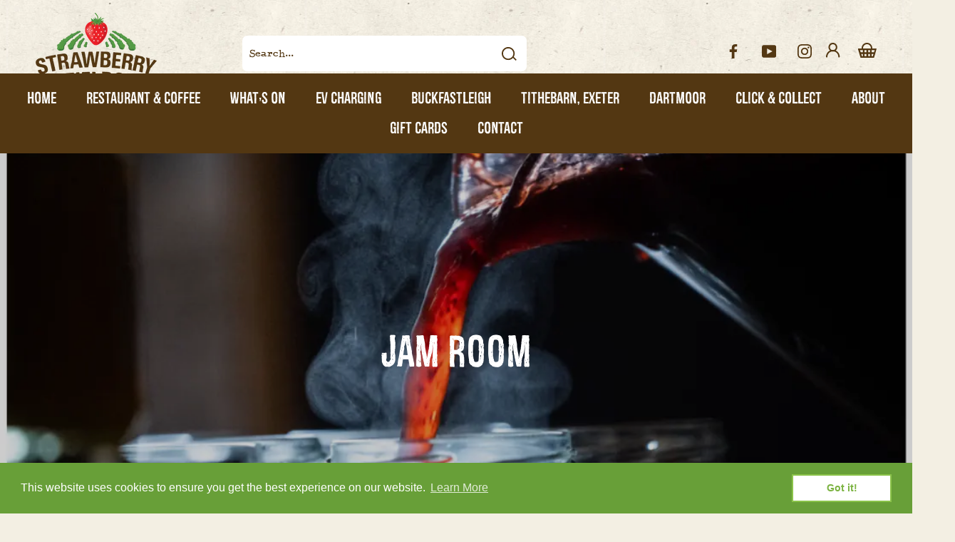

--- FILE ---
content_type: text/css
request_url: https://strawberryfieldslifton.co.uk/cdn/shop/t/5/assets/gem-page-82453037218.css?v=141051282385149409861623676523
body_size: 2189
content:
#r-1616765914169{padding-bottom:10px;width:100%}#r-1616765914169.gf_row-fluid{transform:none!important;margin-left:-50vw!important}#r-1616765914169>.gf_column{min-height:1px}@media (max-width: 767px){#r-1616765914169{max-width:none!important;padding-top:0!important;padding-bottom:0!important}}@media (max-width: 991px) and (min-width: 768px){#r-1616765914169{max-width:none!important;padding-top:0!important;padding-bottom:0!important}}@media (max-width: 1199px) and (min-width: 992px){#r-1616765914169{max-width:none!important;padding-top:0!important;padding-bottom:0!important}}@media (min-width: 1200px){#r-1616765914169{max-width:none!important;padding-top:0!important;padding-bottom:0!important}}@media (width: 767.2px){#r-1616765914169{max-width:none!important;padding-top:0!important;padding-bottom:0!important}}#m-1616766711979{padding-top:200px;padding-bottom:200px;background-color:#d3d3d3;background-image:url(//d1um8515vdn9kb.cloudfront.net/images/hero.jpg);background-size:cover;background-position:center center}#m-1616766711979>.module{position:relative;z-index:11}#m-1616766711979>.gf_hero-overlay{content:"";position:absolute;left:0;top:0;width:100%;height:100%}#m-1616766711979>.hero-link{display:block;width:100%;height:100%;text-decoration:none;position:absolute;left:0;top:0;z-index:12}#m-1616766711979>.module>.item-content{display:block;position:relative;z-index:5}#m-1616766711979>.module>.gf_hero-overlay{content:"";position:absolute;left:0;top:0;width:100%;height:100%}#m-1616766711979.effect-zoom{cursor:pointer}#m-1616766711979.effect-zoom>.gf_hero-bg-wrap{position:absolute;left:0;top:0;width:100%;height:100%;overflow:hidden}#m-1616766711979.effect-zoom>.gf_hero-bg-wrap>.gf_hero-bg{display:block;width:100%;height:100%}#m-1616766711979.effect-zoom:hover>.gf_hero-bg-wrap>.gf_hero-bg{transform:scale(1.1)}#m-1616766711979>.module[data-fixedMode="1"]>.item-content{position:absolute;top:50%;left:50%;width:100%;-webkit-transform:translateX(-50%) translateY(-50%);-moz-transform:translateX(-50%) translateY(-50%);-ms-transform:translateX(-50%) translateY(-50%);z-index:10}#m-1616766711979>.module[data-fixedMode="1"]>.item-content.align-top{top:10%;-webkit-transform:translateX(-50%) translateY(0%);-moz-transform:translateX(-50%) translateY(0%);-ms-transform:translateX(-50%) translateY(0%)}#m-1616766711979>.module[data-fixedMode="1"]>.item-content.align-bottom{top:auto;bottom:10%;-webkit-transform:translateX(-50%) translateY(0%);-moz-transform:translateX(-50%) translateY(0%);-ms-transform:translateX(-50%) translateY(0%)}#m-1616766711979>.module[data-fixedMode="1"] .gf_hero-fixed{width:100%}#m-1616766711979.gf_hero-fixed-mode{padding-top:0!important;padding-bottom:0!important;height:auto!important;max-width:100%!important}@media (max-width: 767px){#m-1616766711979{background-image:url(https://ucarecdn.com/63db2376-b101-4f21-aec9-c494fc7aeb13/-/format/auto/-/preview/3000x3000/-/quality/lighter/4.png)!important;padding-top:200px!important;padding-bottom:201px!important}}@media (max-width: 991px) and (min-width: 768px){#m-1616766711979{background-image:url(https://ucarecdn.com/63db2376-b101-4f21-aec9-c494fc7aeb13/-/format/auto/-/preview/3000x3000/-/quality/lighter/4.png)!important;padding-top:200px!important;padding-bottom:201px!important}}@media (max-width: 1199px) and (min-width: 992px){#m-1616766711979{background-image:url(https://ucarecdn.com/63db2376-b101-4f21-aec9-c494fc7aeb13/-/format/auto/-/preview/3000x3000/-/quality/lighter/4.png)!important;padding-top:200px!important;padding-bottom:201px!important}}@media (min-width: 1200px){#m-1616766711979{background-image:url(https://ucarecdn.com/63db2376-b101-4f21-aec9-c494fc7aeb13/-/format/auto/-/preview/3000x3000/-/quality/lighter/4.png)!important;padding-top:200px!important;padding-bottom:201px!important}}@media (width: 767.2px){#m-1616766711979{background-image:url(https://ucarecdn.com/63db2376-b101-4f21-aec9-c494fc7aeb13/-/format/auto/-/preview/3000x3000/-/quality/lighter/4.png)!important;padding-top:200px!important;padding-bottom:201px!important}}#r-1616766748055{padding-bottom:10px;width:100%}#r-1616766748055.gf_row-fluid{transform:none!important;margin-left:-50vw!important}#r-1616766748055>.gf_column{min-height:1px}@media (max-width: 767px){#r-1616766748055{padding-bottom:10px!important}}@media (max-width: 991px) and (min-width: 768px){#r-1616766748055{padding-bottom:10px!important}}@media (max-width: 1199px) and (min-width: 992px){#r-1616766748055{padding-bottom:10px!important}}@media (min-width: 1200px){#r-1616766748055{padding-bottom:10px!important}}@media (width: 767.2px){#r-1616766748055{padding-bottom:10px!important}}#e-1616766752948 h1,#e-1616766752948 h2,#e-1616766752948 h3,#e-1616766752948 h4,#e-1616766752948 h5,#e-1616766752948 h6{line-height:inherit!important;text-align:inherit!important;margin:0!important;padding:0!important}#e-1616766752948 .text-edit ul{list-style:disc inside!important}#e-1616766752948 .text-edit ol{list-style:decimal inside!important}#e-1616766752948 .text-edit ul li,#e-1616766752948 .text-edit ol li{list-style:inherit!important}#e-1616766752948 .text-edit font{font-size:inherit!important}@media (max-width: 767px){#e-1616766752948 .text-edit{font-size:60px!important;line-height:1.65em!important;letter-spacing:0px!important;font-family:redgarregular!important;color:#fff!important;text-transform:none!important}#e-1616766752948 .text-edit h2,#e-1616766752948 .text-edit h1{font-size:60px!important;line-height:1.65em!important;letter-spacing:0px!important;color:#fff!important;text-transform:none!important;font-family:redgarregular!important}}@media (max-width: 991px) and (min-width: 768px){#e-1616766752948 .text-edit{font-size:60px!important;line-height:1.65em!important;letter-spacing:0px!important;font-family:redgarregular!important;color:#fff!important;text-transform:none!important}#e-1616766752948 .text-edit h2,#e-1616766752948 .text-edit h1{font-size:60px!important;line-height:1.65em!important;letter-spacing:0px!important;color:#fff!important;text-transform:none!important;font-family:redgarregular!important}}@media (max-width: 1199px) and (min-width: 992px){#e-1616766752948 .text-edit{font-size:60px!important;line-height:1.65em!important;letter-spacing:0px!important;font-family:redgarregular!important;color:#fff!important;text-transform:none!important}#e-1616766752948 .text-edit h2,#e-1616766752948 .text-edit h1{font-size:60px!important;line-height:1.65em!important;letter-spacing:0px!important;color:#fff!important;text-transform:none!important;font-family:redgarregular!important}}@media (min-width: 1200px){#e-1616766752948 .text-edit{font-size:60px!important;line-height:1.65em!important;letter-spacing:0px!important;font-family:redgarregular!important;color:#fff!important;text-transform:none!important}#e-1616766752948 .text-edit h2,#e-1616766752948 .text-edit h1{font-size:60px!important;line-height:1.65em!important;letter-spacing:0px!important;color:#fff!important;text-transform:none!important;font-family:redgarregular!important}}@media (width: 767.2px){#e-1616766752948 .text-edit{font-size:60px!important;line-height:1.65em!important;letter-spacing:0px!important;font-family:redgarregular!important;color:#fff!important;text-transform:none!important}#e-1616766752948 .text-edit h2,#e-1616766752948 .text-edit h1{font-size:60px!important;line-height:1.65em!important;letter-spacing:0px!important;color:#fff!important;text-transform:none!important;font-family:redgarregular!important}}#r-1616767592218{padding-bottom:10px;width:100%}#r-1616767592218.gf_row-fluid{transform:none!important;margin-left:-50vw!important}#r-1616767592218>.gf_column{min-height:1px}@media (max-width: 767px){#r-1616767592218{padding-top:60px!important}}@media (max-width: 991px) and (min-width: 768px){#r-1616767592218{padding-top:60px!important}}@media (max-width: 1199px) and (min-width: 992px){#r-1616767592218{padding-top:60px!important}}@media (min-width: 1200px){#r-1616767592218{padding-top:60px!important}}@media (width: 767.2px){#r-1616767592218{padding-top:60px!important}}#e-1616767596136 h1,#e-1616767596136 h2,#e-1616767596136 h3,#e-1616767596136 h4,#e-1616767596136 h5,#e-1616767596136 h6{line-height:inherit!important;text-align:inherit!important;margin:0!important;padding:0!important}#e-1616767596136 .text-edit ul{list-style:disc inside!important}#e-1616767596136 .text-edit ol{list-style:decimal inside!important}#e-1616767596136 .text-edit ul li,#e-1616767596136 .text-edit ol li{list-style:inherit!important}#e-1616767596136 .text-edit font{font-size:inherit!important}@media (max-width: 767px){#e-1616767596136 .text-edit h1{font-size:60px!important;line-height:1.65em!important;letter-spacing:0px!important;color:#533712!important;text-transform:none!important;font-family:redgarregular!important}}@media (max-width: 991px) and (min-width: 768px){#e-1616767596136 .text-edit h1{font-size:60px!important;line-height:1.65em!important;letter-spacing:0px!important;color:#533712!important;text-transform:none!important;font-family:redgarregular!important}}@media (max-width: 1199px) and (min-width: 992px){#e-1616767596136 .text-edit h1{font-size:60px!important;line-height:1.65em!important;letter-spacing:0px!important;color:#533712!important;text-transform:none!important;font-family:redgarregular!important}}@media (min-width: 1200px){#e-1616767596136 .text-edit h1{font-size:60px!important;line-height:1.65em!important;letter-spacing:0px!important;color:#533712!important;text-transform:none!important;font-family:redgarregular!important}}@media (width: 767.2px){#e-1616767596136 .text-edit h1{font-size:60px!important;line-height:1.65em!important;letter-spacing:0px!important;color:#533712!important;text-transform:none!important;font-family:redgarregular!important}}#e-1616767720649 .text-edit{line-height:1.6!important}#e-1616767720649 h1,#e-1616767720649 h2,#e-1616767720649 h3,#e-1616767720649 h4,#e-1616767720649 h5,#e-1616767720649 h6{line-height:inherit!important;text-align:inherit!important;margin:0!important;padding:0!important}#e-1616767720649 .text-edit ul{list-style:disc inside!important}#e-1616767720649 .text-edit ol{list-style:decimal inside!important}#e-1616767720649 .text-edit ul li,#e-1616767720649 .text-edit ol li{list-style:inherit!important}#e-1616767720649 .text-edit>p{font-size:inherit!important;font-family:inherit!important;line-height:inherit!important;text-align:inherit!important;color:inherit!important;margin:0!important;padding:0!important}#e-1616767720649 .text-edit font{font-size:inherit!important}@media (max-width: 767px){#e-1616767720649 .text-edit{font-size:24px!important;line-height:1.6em!important;letter-spacing:0px!important;color:#533712!important;text-transform:none!important}}@media (max-width: 991px) and (min-width: 768px){#e-1616767720649 .text-edit{font-size:24px!important;line-height:1.6em!important;letter-spacing:0px!important;color:#533712!important;text-transform:none!important}}@media (max-width: 1199px) and (min-width: 992px){#e-1616767720649 .text-edit{font-size:24px!important;line-height:1.6em!important;letter-spacing:0px!important;color:#533712!important;text-transform:none!important}}@media (min-width: 1200px){#e-1616767720649 .text-edit{font-size:24px!important;line-height:1.6em!important;letter-spacing:0px!important;color:#533712!important;text-transform:none!important}}@media (width: 767.2px){#e-1616767720649 .text-edit{font-size:24px!important;line-height:1.6em!important;letter-spacing:0px!important;color:#533712!important;text-transform:none!important}}#r-1617083191113{padding-bottom:10px;width:100%}#r-1617083191113.gf_row-fluid{transform:none!important;margin-left:-50vw!important}#r-1617083191113>.gf_column{min-height:1px}@media (max-width: 767px){#r-1617083191113{max-width:none!important}}@media (max-width: 991px) and (min-width: 768px){#r-1617083191113{max-width:none!important}}@media (max-width: 1199px) and (min-width: 992px){#r-1617083191113{max-width:none!important}}@media (min-width: 1200px){#r-1617083191113{max-width:none!important}}@media (width: 767.2px){#r-1617083191113{max-width:none!important}}#r-1617031759930{padding-bottom:10px;width:100%}#r-1617031759930.gf_row-fluid{transform:none!important;margin-left:-50vw!important}#r-1617031759930>.gf_column{min-height:1px}@media (max-width: 767px){#r-1617031759930{max-width:none!important}}@media (max-width: 991px) and (min-width: 768px){#r-1617031759930{max-width:none!important}}@media (max-width: 1199px) and (min-width: 992px){#r-1617031759930{max-width:none!important}}@media (min-width: 1200px){#r-1617031759930{max-width:none!important}}@media (width: 767.2px){#r-1617031759930{max-width:none!important}}#r-1616770481557{padding-bottom:10px;width:100%}#r-1616770481557.gf_row-fluid{transform:none!important;margin-left:-50vw!important}#r-1616770481557>.gf_column{min-height:1px}@media (max-width: 767px){#r-1616770481557{padding-top:0!important;padding-bottom:0!important;max-width:1200px!important}}@media (max-width: 991px) and (min-width: 768px){#r-1616770481557{padding-top:0!important;padding-bottom:0!important;max-width:1200px!important}}@media (max-width: 1199px) and (min-width: 992px){#r-1616770481557{padding-top:0!important;padding-bottom:0!important;max-width:1200px!important}}@media (min-width: 1200px){#r-1616770481557{padding-top:0!important;padding-bottom:0!important;max-width:1200px!important}}@media (width: 767.2px){#r-1616770481557{padding-top:0!important;padding-bottom:0!important;max-width:1200px!important}}#e-1616770485458 a{display:block}@media (max-width: 767px){#e-1616770485458{margin-top:50px!important}#e-1616770485458 .gf_image{padding-top:50px!important;width:450px!important;height:400px!important}}@media (max-width: 991px) and (min-width: 768px){#e-1616770485458{margin-top:50px!important}#e-1616770485458 .gf_image{padding-top:50px!important;width:450px!important;height:400px!important}}@media (max-width: 1199px) and (min-width: 992px){#e-1616770485458{margin-top:50px!important}#e-1616770485458 .gf_image{padding-top:50px!important;width:450px!important;height:400px!important}}@media (min-width: 1200px){#e-1616770485458{margin-top:50px!important}#e-1616770485458 .gf_image{padding-top:50px!important;width:450px!important;height:400px!important}}@media (width: 767.2px){#e-1616770485458{margin-top:50px!important}#e-1616770485458 .gf_image{padding-top:50px!important;width:450px!important;height:400px!important}}#e-1621265810399 a{display:block}@media (max-width: 767px){#e-1621265810399 .gf_image{width:400%!important;height:400px!important}}@media (max-width: 991px) and (min-width: 768px){#e-1621265810399 .gf_image{width:400%!important;height:400px!important}}@media (max-width: 1199px) and (min-width: 992px){#e-1621265810399 .gf_image{width:400%!important;height:400px!important}}@media (min-width: 1200px){#e-1621265810399 .gf_image{width:400%!important;height:400px!important}}@media (width: 767.2px){#e-1621265810399 .gf_image{width:400%!important;height:400px!important}}#e-1616770535333 .text-edit{line-height:1.6!important}#e-1616770535333 h1,#e-1616770535333 h2,#e-1616770535333 h3,#e-1616770535333 h4,#e-1616770535333 h5,#e-1616770535333 h6{line-height:inherit!important;text-align:inherit!important;margin:0!important;padding:0!important}#e-1616770535333 .text-edit ul{list-style:disc inside!important}#e-1616770535333 .text-edit ol{list-style:decimal inside!important}#e-1616770535333 .text-edit ul li,#e-1616770535333 .text-edit ol li{list-style:inherit!important}#e-1616770535333 .text-edit>p{font-size:inherit!important;font-family:inherit!important;line-height:inherit!important;text-align:inherit!important;color:inherit!important;margin:0!important;padding:0!important}#e-1616770535333 .text-edit font{font-size:inherit!important}@media (max-width: 767px){#e-1616770535333 .text-edit{font-size:24px!important;line-height:1.6em!important;letter-spacing:0px!important;font-family:redgarregular!important;color:#533712!important;text-transform:none!important;padding-top:50px!important}}@media (max-width: 991px) and (min-width: 768px){#e-1616770535333 .text-edit{font-size:24px!important;line-height:1.6em!important;letter-spacing:0px!important;font-family:redgarregular!important;color:#533712!important;text-transform:none!important;padding-top:50px!important}}@media (max-width: 1199px) and (min-width: 992px){#e-1616770535333 .text-edit{font-size:24px!important;line-height:1.6em!important;letter-spacing:0px!important;font-family:redgarregular!important;color:#533712!important;text-transform:none!important;padding-top:50px!important}}@media (min-width: 1200px){#e-1616770535333 .text-edit{font-size:24px!important;line-height:1.6em!important;letter-spacing:0px!important;font-family:redgarregular!important;color:#533712!important;text-transform:none!important;padding-top:50px!important}}@media (width: 767.2px){#e-1616770535333 .text-edit{font-size:24px!important;line-height:1.6em!important;letter-spacing:0px!important;font-family:redgarregular!important;color:#533712!important;text-transform:none!important;padding-top:50px!important}}#e-1616770599775 .text-edit{line-height:1.6!important}#e-1616770599775 h1,#e-1616770599775 h2,#e-1616770599775 h3,#e-1616770599775 h4,#e-1616770599775 h5,#e-1616770599775 h6{line-height:inherit!important;text-align:inherit!important;margin:0!important;padding:0!important}#e-1616770599775 .text-edit ul{list-style:disc inside!important}#e-1616770599775 .text-edit ol{list-style:decimal inside!important}#e-1616770599775 .text-edit ul li,#e-1616770599775 .text-edit ol li{list-style:inherit!important}#e-1616770599775 .text-edit>p{font-size:inherit!important;font-family:inherit!important;line-height:inherit!important;text-align:inherit!important;color:inherit!important;margin:0!important;padding:0!important}#e-1616770599775 .text-edit font{font-size:inherit!important}@media (max-width: 767px){#e-1616770599775 .text-edit{font-size:18px!important;line-height:1.6em!important;letter-spacing:0px!important;color:#533712!important;text-transform:none!important}}@media (max-width: 991px) and (min-width: 768px){#e-1616770599775 .text-edit{font-size:18px!important;line-height:1.6em!important;letter-spacing:0px!important;color:#533712!important;text-transform:none!important}}@media (max-width: 1199px) and (min-width: 992px){#e-1616770599775 .text-edit{font-size:18px!important;line-height:1.6em!important;letter-spacing:0px!important;color:#533712!important;text-transform:none!important}}@media (min-width: 1200px){#e-1616770599775 .text-edit{font-size:18px!important;line-height:1.6em!important;letter-spacing:0px!important;color:#533712!important;text-transform:none!important}}@media (width: 767.2px){#e-1616770599775 .text-edit{font-size:18px!important;line-height:1.6em!important;letter-spacing:0px!important;color:#533712!important;text-transform:none!important}}#e-1623674811507 .text-edit{line-height:1.6!important}#e-1623674811507 h1,#e-1623674811507 h2,#e-1623674811507 h3,#e-1623674811507 h4,#e-1623674811507 h5,#e-1623674811507 h6{line-height:inherit!important;text-align:inherit!important;margin:0!important;padding:0!important}#e-1623674811507 .text-edit ul{list-style:disc inside!important}#e-1623674811507 .text-edit ol{list-style:decimal inside!important}#e-1623674811507 .text-edit ul li,#e-1623674811507 .text-edit ol li{list-style:inherit!important}#e-1623674811507 .text-edit>p{font-size:inherit!important;font-family:inherit!important;line-height:inherit!important;text-align:inherit!important;color:inherit!important;margin:0!important;padding:0!important}#e-1623674811507 .text-edit font{font-size:inherit!important}@media (max-width: 767px){#e-1623674811507 .text-edit{font-size:24px!important;line-height:1.6em!important;letter-spacing:0px!important;color:#533712!important;text-transform:none!important}}@media (max-width: 991px) and (min-width: 768px){#e-1623674811507 .text-edit{font-size:24px!important;line-height:1.6em!important;letter-spacing:0px!important;color:#533712!important;text-transform:none!important}}@media (max-width: 1199px) and (min-width: 992px){#e-1623674811507 .text-edit{font-size:24px!important;line-height:1.6em!important;letter-spacing:0px!important;color:#533712!important;text-transform:none!important}}@media (min-width: 1200px){#e-1623674811507 .text-edit{font-size:24px!important;line-height:1.6em!important;letter-spacing:0px!important;color:#533712!important;text-transform:none!important}}@media (width: 767.2px){#e-1623674811507 .text-edit{font-size:24px!important;line-height:1.6em!important;letter-spacing:0px!important;color:#533712!important;text-transform:none!important}}#e-1623675335591 .text-edit{line-height:1.6!important}#e-1623675335591 h1,#e-1623675335591 h2,#e-1623675335591 h3,#e-1623675335591 h4,#e-1623675335591 h5,#e-1623675335591 h6{line-height:inherit!important;text-align:inherit!important;margin:0!important;padding:0!important}#e-1623675335591 .text-edit ul{list-style:disc inside!important}#e-1623675335591 .text-edit ol{list-style:decimal inside!important}#e-1623675335591 .text-edit ul li,#e-1623675335591 .text-edit ol li{list-style:inherit!important}#e-1623675335591 .text-edit>p{font-size:inherit!important;font-family:inherit!important;line-height:inherit!important;text-align:inherit!important;color:inherit!important;margin:0!important;padding:0!important}#e-1623675335591 .text-edit font{font-size:inherit!important}#e-1623674955616 .gf_button{display:inline-block;margin:0!important}#e-1623674955616 .gf_button-stretch{width:100%!important}#e-1623674955616 .gf_button>span{color:inherit!important;text-transform:inherit!important}@media (max-width: 767px){#e-1623674955616 [data-stretch-xs="1"] .gf_button{width:100%!important}#e-1623674955616 .gf_button{font-size:15px!important;text-transform:none!important;padding:20px .2px!important;font-family:redgarregular!important;background-color:#533712!important;color:#fff!important;border-radius:5px!important}}@media (min-width: 768px) and (max-width: 991px){#e-1623674955616 [data-stretch-sm="1"] .gf_button{width:100%!important}}@media (min-width: 992px) and (max-width: 1199px){#e-1623674955616 [data-stretch-md="1"] .gf_button{width:100%!important}}@media (min-width: 1200px){#e-1623674955616 [data-stretch-lg="1"] .gf_button{width:100%!important}#e-1623674955616 .gf_button{font-size:15px!important;text-transform:none!important;padding:20px 28px!important;font-family:redgarregular!important;background-color:#533712!important;color:#fff!important;border-radius:5px!important}}@media (max-width: 991px) and (min-width: 768px){#e-1623674955616 .gf_button{font-size:15px!important;text-transform:none!important;padding:20px .4px!important;font-family:redgarregular!important;background-color:#533712!important;color:#fff!important;border-radius:5px!important}}@media (max-width: 1199px) and (min-width: 992px){#e-1623674955616 .gf_button{font-size:15px!important;text-transform:none!important;padding:20px 2px!important;font-family:redgarregular!important;background-color:#533712!important;color:#fff!important;border-radius:5px!important}}@media (width: 767.2px){#e-1623674955616 [data-stretch-xs="1"] .gf_button{width:100%!important}#e-1623674955616 .gf_button{font-size:15px!important;text-transform:none!important;padding:20px .2px!important;font-family:redgarregular!important;background-color:#533712!important;color:#fff!important;border-radius:5px!important}}#e-1623675324431 .text-edit{line-height:1.6!important}#e-1623675324431 h1,#e-1623675324431 h2,#e-1623675324431 h3,#e-1623675324431 h4,#e-1623675324431 h5,#e-1623675324431 h6{line-height:inherit!important;text-align:inherit!important;margin:0!important;padding:0!important}#e-1623675324431 .text-edit ul{list-style:disc inside!important}#e-1623675324431 .text-edit ol{list-style:decimal inside!important}#e-1623675324431 .text-edit ul li,#e-1623675324431 .text-edit ol li{list-style:inherit!important}#e-1623675324431 .text-edit>p{font-size:inherit!important;font-family:inherit!important;line-height:inherit!important;text-align:inherit!important;color:inherit!important;margin:0!important;padding:0!important}#e-1623675324431 .text-edit font{font-size:inherit!important}#e-1623674572645 a{display:block}@media (max-width: 767px){#e-1623674572645 .gf_image{width:700px!important;height:auto!important}}@media (max-width: 991px) and (min-width: 768px){#e-1623674572645 .gf_image{width:700px!important;height:auto!important}}@media (max-width: 1199px) and (min-width: 992px){#e-1623674572645 .gf_image{width:700px!important;height:auto!important}}@media (min-width: 1200px){#e-1623674572645 .gf_image{width:700px!important;height:auto!important}}@media (width: 767.2px){#e-1623674572645 .gf_image{width:700px!important;height:auto!important}}#e-1623675389539 .text-edit{line-height:1.6!important}#e-1623675389539 h1,#e-1623675389539 h2,#e-1623675389539 h3,#e-1623675389539 h4,#e-1623675389539 h5,#e-1623675389539 h6{line-height:inherit!important;text-align:inherit!important;margin:0!important;padding:0!important}#e-1623675389539 .text-edit ul{list-style:disc inside!important}#e-1623675389539 .text-edit ol{list-style:decimal inside!important}#e-1623675389539 .text-edit ul li,#e-1623675389539 .text-edit ol li{list-style:inherit!important}#e-1623675389539 .text-edit>p{font-size:inherit!important;font-family:inherit!important;line-height:inherit!important;text-align:inherit!important;color:inherit!important;margin:0!important;padding:0!important}#e-1623675389539 .text-edit font{font-size:inherit!important}#e-1623676126878 .gf_separator{margin-top:10px!important;padding-bottom:10px!important;border-bottom:none!important}#e-1623676126878 .elm{font-size:0px}@media (max-width: 767px){#e-1623676126878 .gf_separator{border-style:solid!important;border-color:transparent!important;width:100%!important;border-top-width:1px!important;border-right-width:0px!important;border-bottom-width:0px!important;border-left-width:0px!important}}@media (max-width: 991px) and (min-width: 768px){#e-1623676126878 .gf_separator{border-style:solid!important;border-color:transparent!important;width:100%!important;border-top-width:1px!important;border-right-width:0px!important;border-bottom-width:0px!important;border-left-width:0px!important}}@media (max-width: 1199px) and (min-width: 992px){#e-1623676126878 .gf_separator{border-style:solid!important;border-color:transparent!important;width:100%!important;border-top-width:1px!important;border-right-width:0px!important;border-bottom-width:0px!important;border-left-width:0px!important}}@media (min-width: 1200px){#e-1623676126878 .gf_separator{border-style:solid!important;border-color:transparent!important;width:100%!important;border-top-width:1px!important;border-right-width:0px!important;border-bottom-width:0px!important;border-left-width:0px!important}}@media (width: 767.2px){#e-1623676126878 .gf_separator{border-style:solid!important;border-color:transparent!important;width:100%!important;border-top-width:1px!important;border-right-width:0px!important;border-bottom-width:0px!important;border-left-width:0px!important}}#e-1623676153152 .text-edit{line-height:1.6!important}#e-1623676153152 h1,#e-1623676153152 h2,#e-1623676153152 h3,#e-1623676153152 h4,#e-1623676153152 h5,#e-1623676153152 h6{line-height:inherit!important;text-align:inherit!important;margin:0!important;padding:0!important}#e-1623676153152 .text-edit ul{list-style:disc inside!important}#e-1623676153152 .text-edit ol{list-style:decimal inside!important}#e-1623676153152 .text-edit ul li,#e-1623676153152 .text-edit ol li{list-style:inherit!important}#e-1623676153152 .text-edit>p{font-size:inherit!important;font-family:inherit!important;line-height:inherit!important;text-align:inherit!important;color:inherit!important;margin:0!important;padding:0!important}#e-1623676153152 .text-edit font{font-size:inherit!important}@media (max-width: 767px){#e-1623676153152 .text-edit{font-size:24px!important;line-height:1.6em!important;letter-spacing:0px!important;color:#533712!important;text-transform:none!important}}@media (max-width: 991px) and (min-width: 768px){#e-1623676153152 .text-edit{font-size:24px!important;line-height:1.6em!important;letter-spacing:0px!important;color:#533712!important;text-transform:none!important}}@media (max-width: 1199px) and (min-width: 992px){#e-1623676153152 .text-edit{font-size:24px!important;line-height:1.6em!important;letter-spacing:0px!important;color:#533712!important;text-transform:none!important}}@media (min-width: 1200px){#e-1623676153152 .text-edit{font-size:24px!important;line-height:1.6em!important;letter-spacing:0px!important;color:#533712!important;text-transform:none!important}}@media (width: 767.2px){#e-1623676153152 .text-edit{font-size:24px!important;line-height:1.6em!important;letter-spacing:0px!important;color:#533712!important;text-transform:none!important}}#m-1623676015541{padding-top:30px;min-width:100%;min-height:300px;transform:scale(.9)}#m-1623676015541 .gf-carousel-loading{position:absolute;top:0;left:0;width:100%;height:100%;background-color:#f9f9f9;z-index:9;opacity:1;transition-property:opacity,z-index;transition-duration:.6s,1s;animation-timing-function:cubic-bezier(.6,-.28,.74,.05);display:block}#m-1623676015541.gf-carousel-loaded{min-height:0;min-width:0;transform:scale(1);transition:all .6s ease}#m-1623676015541.gf-carousel-loaded .gf-carousel-loading{z-index:-9;opacity:0}#m-1623676015541 .main-slider{min-height:80px}#m-1623676015541 .main-slider .owl-item{padding:0!important}#m-1623676015541 .main-slider .owl-item.active{background:transparent}#m-1623676015541 .main-slider .owl-nav{margin-top:0}#m-1623676015541 .main-slider .owl-nav .owl-next,#m-1623676015541 .main-slider .owl-nav .owl-prev{-moz-transition:all .5s;-webkit-transition:all .5s;transition:all .5s;position:absolute;top:50%;margin:0;padding:0;background:none;text-indent:-9999px;width:60px!important;height:60px!important;margin-top:-30px!important;cursor:pointer;background:#eaeaea url(//d1um8515vdn9kb.cloudfront.net/images/next.png) no-repeat center center;background-size:20px 20px}#m-1623676015541 .main-slider .owl-nav .owl-next{-webkit-transform:translateX(100%);-moz-transform:translateX(100%);-ms-transform:translateX(100%);-o-transform:translateX(100%);transform:translate(100%);opacity:0}#m-1623676015541 .main-slider .owl-nav .owl-prev{background-image:url(//d1um8515vdn9kb.cloudfront.net/images/prev.png);-webkit-transform:translateX(-100%);-moz-transform:translateX(-100%);-ms-transform:translateX(-100%);-o-transform:translateX(-100%);transform:translate(-100%);opacity:0}#m-1623676015541:hover .main-slider .owl-nav .owl-next,#m-1623676015541:hover .main-slider .owl-nav .owl-prev{-webkit-transform:translateX(0%);-moz-transform:translateX(0%);-ms-transform:translateX(0%);-o-transform:translateX(0%);transform:translate(0);opacity:1}#m-1623676015541 .main-slider .owl-nav .owl-next:hover,#m-1623676015541 .main-slider .owl-nav .owl-prev:hover{background:#fff url(//d1um8515vdn9kb.cloudfront.net/images/next.png) no-repeat center center;background-size:20px 20px}#m-1623676015541 .main-slider .owl-nav .owl-prev:hover{background-image:url(//d1um8515vdn9kb.cloudfront.net/images/prev.png)}#m-1623676015541 .main-slider .owl-nav .owl-next{right:0}#m-1623676015541 .main-slider .owl-nav .owl-prev{left:0}#m-1623676015541 .main-slider .owl-dots{position:absolute;bottom:-2px;left:0;right:0}#m-1623676015541 .main-slider .owl-dots button{margin:0!important;padding:0!important;border:none;width:auto!important;height:auto!important;min-width:auto!important;min-height:auto!important}#m-1623676015541 .main-slider .owl-dots.active{background:transparent}#m-1623676015541 .gf-caousel-ripple{display:inline-block;position:absolute;width:80px;height:80px;top:50%;left:50%;margin-top:-40px;margin-left:-40px}#m-1623676015541 .gf-caousel-ripple div{position:absolute;border:4px solid #ddd;opacity:1;border-radius:50%;animation:gf-caousel-ripple 1s cubic-bezier(0,.2,.8,1) infinite}#m-1623676015541 .gf-caousel-ripple div:nth-child(2){animation-delay:-.5s}@keyframes gf-caousel-ripple{0%{top:36px;left:36px;width:0;height:0;opacity:1}to{top:0;left:0;width:72px;height:72px;opacity:0}}#e-1623676024071 a{display:block}@media (max-width: 767px){#e-1623676024071 .gf_image{width:auto!important;height:auto!important}}@media (max-width: 991px) and (min-width: 768px){#e-1623676024071 .gf_image{width:auto!important;height:auto!important}}@media (max-width: 1199px) and (min-width: 992px){#e-1623676024071 .gf_image{width:auto!important;height:auto!important}}@media (min-width: 1200px){#e-1623676024071 .gf_image{width:auto!important;height:auto!important}}@media (width: 767.2px){#e-1623676024071 .gf_image{width:auto!important;height:auto!important}}#e-1623676028920 a{display:block}@media (max-width: 767px){#e-1623676028920 .gf_image{width:auto!important;height:auto!important}}@media (max-width: 991px) and (min-width: 768px){#e-1623676028920 .gf_image{width:auto!important;height:auto!important}}@media (max-width: 1199px) and (min-width: 992px){#e-1623676028920 .gf_image{width:auto!important;height:auto!important}}@media (min-width: 1200px){#e-1623676028920 .gf_image{width:auto!important;height:auto!important}}@media (width: 767.2px){#e-1623676028920 .gf_image{width:auto!important;height:auto!important}}#e-1623676033691 a{display:block}@media (max-width: 767px){#e-1623676033691 .gf_image{width:auto!important;height:auto!important}}@media (max-width: 991px) and (min-width: 768px){#e-1623676033691 .gf_image{width:auto!important;height:auto!important}}@media (max-width: 1199px) and (min-width: 992px){#e-1623676033691 .gf_image{width:auto!important;height:auto!important}}@media (min-width: 1200px){#e-1623676033691 .gf_image{width:auto!important;height:auto!important}}@media (width: 767.2px){#e-1623676033691 .gf_image{width:auto!important;height:auto!important}}#e-1623676181120 a{display:block}@media (max-width: 767px){#e-1623676181120 .gf_image{width:auto!important;height:auto!important}}@media (max-width: 991px) and (min-width: 768px){#e-1623676181120 .gf_image{width:auto!important;height:auto!important}}@media (max-width: 1199px) and (min-width: 992px){#e-1623676181120 .gf_image{width:auto!important;height:auto!important}}@media (min-width: 1200px){#e-1623676181120 .gf_image{width:auto!important;height:auto!important}}@media (width: 767.2px){#e-1623676181120 .gf_image{width:auto!important;height:auto!important}}
/*# sourceMappingURL=/cdn/shop/t/5/assets/gem-page-82453037218.css.map?v=141051282385149409861623676523 */


--- FILE ---
content_type: text/javascript
request_url: https://strawberryfieldslifton.co.uk/cdn/shop/t/5/assets/custom.js?v=110785606742392949531612543388
body_size: 149
content:
function variantATC(){var addVariantBtn=document.querySelectorAll("[data-variant-add]"),variantToggleBtn=document.querySelectorAll("[data-variant-toggle]"),cartDrawerBtn=document.querySelector(".js-cart");addVariantBtn.forEach(function(addVariantBtn2){console.log("variant button"),addVariantBtn2.addEventListener("click",function(evt){evt.preventDefault(),console.log("click");var variantId=this.getAttribute("data-variant-add");document.dispatchEvent(new CustomEvent("theme:loading:start")),fetch(window.routes.cartAddUrl+".js",{body:JSON.stringify({id:variantId,quantity:1}),credentials:"same-origin",method:"POST",headers:{"Content-Type":"application/json","X-Requested-With":"XMLHttpRequest"}}).then(function(response){document.dispatchEvent(new CustomEvent("theme:loading:end")),response.ok?(document.documentElement.dispatchEvent(new CustomEvent("cart:refresh",{bubbles:!0})),addVariantBtn2.parentElement.previousElementSibling.classList.contains("Button")&&(addVariantBtn2.parentElement.style.display="none",addVariantBtn2.parentElement.previousElementSibling.style.display=""),setTimeout(function(){cartDrawerBtn.click()},250)):response.json().then(function(content){alert("Error: "+content.description)})})})}),variantToggleBtn.forEach(function(variantToggleBtn2){variantToggleBtn2.addEventListener("click",function(evt){evt.preventDefault(),this.style.display="none",this.nextElementSibling.style.display="block"})})}window.addEventListener("DOMContentLoaded",function(e){variantATC(),document.addEventListener("click",function(evt){if(evt.target.id=="age-check"){var checked=evt.target.checked,checkoutBtn=document.querySelector('button[name="checkout"]'),ageCheck=document.querySelector("[dewsign-age-check]");checked?(checkoutBtn.disabled=!1,ageCheck.classList.remove("Dewsign-CartCheck--warning"),ageCheck.classList.add("Dewsign-CartCheck--success")):(checkoutBtn.disabled=!0,ageCheck.classList.add("Dewsign-CartCheck--warning"),ageCheck.classList.remove("Dewsign-CartCheck--success"))}}),window.onscroll=function(){sticky()};var navbar=document.querySelector(".Header__MainNav"),stickyNavBar=navbar.offsetTop,search=document.querySelector("#Search"),headerOffset=document.querySelector(".Header__Wrapper").offsetHeight,searchInput=document.querySelector(".Search__Input"),closeSearch=document.querySelector(".Search__Close"),searchResults=document.querySelector(".Search__Results");closeSearch.addEventListener("click",function(){searchInput.value="",searchInput.dispatchEvent(new Event("change")),searchResults.setAttribute("aria-hidden",!0),document.querySelector("html").classList.remove("no-scroll")});function sticky(){window.pageYOffset>=stickyNavBar?navbar.classList.add("Header__MainNav--sticky"):navbar.classList.remove("Header__MainNav--sticky"),window.pageYOffset>=headerOffset?(search.setAttribute("aria-hidden",!1),search.classList.add("Search--fixed")):(search.setAttribute("aria-hidden",!0),search.classList.remove("Search--fixed"))}document.querySelector(".Search__Input").addEventListener("keyup",function(e2){document.querySelector("html").classList.add("no-scroll")})});
//# sourceMappingURL=/cdn/shop/t/5/assets/custom.js.map?v=110785606742392949531612543388


--- FILE ---
content_type: image/svg+xml
request_url: https://strawberryfieldslifton.co.uk/cdn/shop/t/5/assets/SF-Beetroot_2x.svg?v=11407244079486505581612543393
body_size: 16342
content:
<?xml version="1.0" encoding="UTF-8"?>
<svg width="259px" height="450px" viewBox="0 0 259 450" version="1.1" xmlns="http://www.w3.org/2000/svg" xmlns:xlink="http://www.w3.org/1999/xlink">
    <title>SF-Beetroot@2x</title>
    <g id="Page-1" stroke="none" stroke-width="1" fill="none" fill-rule="evenodd">
        <g id="Group-26" fill="#5B3E17">
            <path d="M111.889921,5.68216055 C114.834674,2.35214599 117.96975,-0.630248415 122.204589,0.115273973 C127.382671,1.02143836 130.939521,6.15636986 133.756644,10.1508904 C137.239521,15.0577397 141.018288,20.1371918 143.582671,25.605 C145.210068,28.9276027 146.319658,32.5276027 146.849795,36.2077397 C145.095216,36.4945458 143.538317,37.3592372 142.074694,38.4728115 L142.413734,38.2211423 C143.778393,37.2312801 145.229567,36.4754686 146.849178,36.2126712 C147.656712,36.0770548 148.501233,36.0585616 149.407397,36.2065068 C154.27726,36.9832192 158.123836,40.9530822 161.243014,44.4729452 C164.923151,48.6215753 168.93,52.9613014 171.72863,57.7695205 C174.299178,62.164726 176.000548,67.3921233 175.223836,72.5455479 C175.079107,73.4971412 174.860755,74.4855459 174.623858,75.4947879 L174.463785,76.1705276 C173.521047,80.1283049 172.482963,84.3475283 174.588904,87.8886986 C176.402181,90.9993414 179.581106,92.7420017 182.769549,94.4340226 L183.566073,94.8567352 C185.288904,95.7736301 186.98137,96.7078767 188.427945,97.8688356 C192.958767,101.505822 195.492329,107.472945 194.093014,113.27363 C192.564247,119.62911 186.516986,122.853082 182.559452,127.531849 C180.82726,129.578425 179.643699,131.896233 179.785479,134.633219 C179.92726,137.32089 181.018356,139.903767 180.814932,142.62226 C180.580685,147.02363 176.715616,151.018151 172.098493,153.453082 C163.462192,158.014726 153.173836,157.663356 144.414247,161.744178 C144.106027,158.520205 143.847123,155.659932 143.637534,153.409932 C145.018356,152.214041 147.040274,150.660616 149.499863,149.255137 C152.045753,147.763356 155.090959,146.518151 157.994384,145.636644 C161.372466,144.594863 164.88,144.329795 168.276575,143.472945 C168.880685,143.331164 169.219726,143.158562 169.244384,142.97363 L169.244384,142.97363 L168.32589,142.480479 C167.469041,142.289384 166.599863,142.240068 165.718356,142.209247 C163.511507,142.166096 160.435479,142.437329 157.23,143.281849 C156.477945,143.472945 155.72589,143.694863 154.967671,143.941438 C157.242329,140.070205 160.250548,136.766096 163.690274,133.714726 C164.719726,132.845548 165.305342,132.210616 165.138904,132.001027 C164.966301,131.791438 164.109452,132.130479 162.858082,132.839384 C158.173151,135.601027 154.665616,140.156507 152.471096,144.853767 C150.893014,145.494863 149.364247,146.240753 147.983425,147.066781 C146.189589,148.108562 144.63,149.248973 143.360137,150.290753 C143.236849,148.866781 143.113562,147.448973 142.996438,146.025 C142.959452,145.599658 142.916301,145.174315 142.885479,144.748973 C142.768356,142.905822 142.657397,141.062671 142.546438,139.238014 C142.435479,137.401027 142.324521,135.57637 142.207397,133.757877 C142.151918,132.796233 142.133425,131.840753 142.102603,130.87911 C142.071781,130.034589 142.040959,129.183904 142.010137,128.345548 L142.010137,128.345548 L142.047123,128.302397 L142.638904,127.655137 C144.666986,125.448288 147.675205,122.544863 151.509452,119.844863 C153.056712,118.741438 154.739589,117.693493 156.48411,116.719521 C156.52726,116.694863 156.570411,116.664041 156.613562,116.645548 L156.613562,116.645548 L156.62589,116.639384 C162.383425,119.296233 169.614247,120.430479 176.086849,119.253082 C177.73274,118.907877 178.73137,118.599658 178.67589,118.359247 C178.637482,118.170403 175.95828,118.069641 173.221869,118.001735 L172.613886,117.987163 C170.287726,117.933204 168.058925,117.900119 167.524521,117.853767 C164.454658,117.570205 161.329315,116.762671 158.48137,115.640753 C160.571096,114.568151 162.716301,113.594178 164.830685,112.768151 C170.175205,110.659932 175.710822,109.661301 181.308082,108.268151 C182.257397,108.040068 182.793699,107.830479 182.775205,107.645548 C182.756712,107.460616 182.195753,107.355822 181.190959,107.312671 C179.779315,107.269521 178.38,107.361986 176.968356,107.485274 C174.071096,107.787329 170.236849,108.459247 166.266986,109.692123 C167.111507,105.574315 168.985479,101.832534 171.229315,98.1955479 C171.851918,97.2400685 172.209452,96.5743151 171.975205,96.4078767 C171.747123,96.2476027 171.075205,96.6976027 170.144384,97.5482877 C168.418356,99.2558219 167.111507,101.314726 166.162192,103.521575 C165.687534,104.612671 165.293014,105.753082 164.990959,106.899658 C164.676575,108.040068 164.454658,109.192808 164.337534,110.327055 L164.337534,110.327055 L163.72726,110.542808 C161.304658,111.424315 158.851233,112.496918 156.496438,113.711301 C154.104658,114.950342 151.811507,116.337329 149.752603,117.82911 C148.143699,118.969521 146.639589,120.153082 145.326575,121.311986 C144.019726,122.47089 142.866986,123.605137 141.880685,124.653082 C141.83137,123.364726 141.788219,122.088699 141.745068,120.818836 C141.73274,119.542808 141.720411,118.27911 141.714247,117.033904 C141.695753,114.537329 141.664932,112.083904 141.646438,109.685959 C141.63411,107.288014 141.714247,104.939384 141.745068,102.664726 C141.757397,101.955822 141.763562,101.290068 141.77589,100.593493 C141.782055,99.9092466 141.800548,99.2311644 141.806712,98.565411 C141.819041,97.7270548 141.825205,96.8517123 141.849863,96.0380137 L141.849863,96.0380137 L142.065616,95.7729452 C143.132055,94.4784247 144.771781,92.7277397 146.867671,91.0880137 C148.42726,89.8304795 150.270411,88.6900685 152.162877,87.7160959 L152.162877,87.7160959 C156.219041,89.5160959 161.347808,90.4284247 165.792329,89.6208904 C166.93274,89.3804795 167.598493,89.1339041 167.561507,88.8811644 C167.506027,88.6222603 166.784795,88.505137 165.68137,88.4743151 C161.766986,88.2893836 157.914247,87.9688356 154.221781,86.7421233 C155.673493,86.1041096 157.196096,85.6464041 158.730257,85.2118151 L160.266073,84.7791096 C161.289589,84.4880137 162.309452,84.1839041 163.308082,83.8202055 C163.850548,83.6291096 164.146438,83.4380137 164.127945,83.2469178 L164.127945,83.2469178 L163.197123,82.815411 L162.118356,82.7229452 L160.706712,82.7537671 C158.629315,82.8832192 155.793699,83.4071918 152.921096,84.5229452 C152.37863,84.7325342 151.836164,84.9729452 151.299863,85.2195205 C149.006712,86.2674658 146.799863,87.5989726 144.956712,89.1092466 C144.457397,89.5099315 143.995068,89.9229452 143.551233,90.3297945 C143.002603,90.835274 142.484795,91.3407534 142.016301,91.8339041 C142.02863,91.5565068 142.034795,91.3037671 142.047123,91.0263699 C142.090274,89.9722603 142.12726,88.9243151 142.164247,87.9133562 C142.213562,86.4955479 142.262877,85.114726 142.324521,83.7955479 L142.324521,83.7955479 C142.447808,81.7119863 142.552603,79.8010274 142.651233,78.0010274 C142.719041,76.6633562 142.786849,75.3688356 142.836164,74.2099315 C143.440274,73.7476027 144.087534,73.3469178 144.722466,72.9215753 C146.374521,71.8058219 148.07589,70.7763699 149.851233,69.8886986 C151.065616,69.2722603 152.304658,68.705137 153.568356,68.1688356 C154.856712,67.6202055 156.157397,67.1023973 157.488904,66.6092466 C158.83274,66.1407534 159.658767,65.7462329 159.584795,65.4873288 C159.510822,65.234589 158.561507,65.265411 157.088219,65.4934932 C155.269726,65.8017123 153.500548,66.3503425 151.774521,67.0222603 C151.429315,67.1578767 151.071781,67.2626712 150.73274,67.4044521 C150.763562,67.0715753 150.837534,66.744863 150.880685,66.4058219 C151.02863,65.2900685 151.188904,64.1743151 151.392329,63.064726 C151.527945,62.3434932 151.663562,61.6284247 151.799178,60.9133562 C151.947123,60.1921233 152.101233,59.4708904 152.249178,58.7558219 C152.427945,57.9174658 152.440274,57.3441781 152.162877,57.2393836 C151.885479,57.134589 151.47863,57.5722603 151.010137,58.3428082 C150.584795,59.0886986 150.22726,59.8715753 149.93137,60.6729452 C149.653973,61.4866438 149.450548,62.325 149.290274,63.1756849 C149.191644,63.7243151 149.136164,64.2729452 149.074521,64.8215753 C148.938904,65.9866438 148.840274,67.1517123 148.821781,68.2859589 C146.744384,69.3339041 144.765616,70.5729452 142.92863,71.9291096 C143.236849,67.1208904 143.255342,64.3469178 142.885479,64.3037671 C142.626575,64.2729452 142.232055,65.7092466 141.726575,68.335274 C141.609452,68.9886986 141.473836,69.7222603 141.332055,70.5236301 C141.190274,71.325 141.042329,72.2003425 140.925205,73.1434932 C140.703288,74.8510274 140.462877,76.7989726 140.216301,78.9133562 C140.191644,79.1414384 140.166986,79.3325342 140.136164,79.5606164 C140.099178,79.4989726 140.062192,79.4373288 140.019041,79.3818493 C138.983425,77.6126712 137.806027,75.8681507 136.493014,74.1976027 C135.814932,73.334589 135.099863,72.4839041 134.353973,71.6702055 C133.620411,70.8503425 132.868356,70.0613014 132.073151,69.3030822 C132.393699,67.9777397 132.516986,66.5537671 132.523151,65.1236301 C132.529315,64.3962329 132.504658,63.6873288 132.412192,62.9660959 C132.264247,61.7208904 131.949863,60.525 131.493699,59.384589 C131.333425,58.9715753 131.22863,58.5462329 131.019041,58.1578767 C130.729315,57.6215753 130.470411,57.2578767 130.242329,57.0606164 C130.100548,56.9311644 129.971096,56.8571918 129.860137,56.8941781 C129.761507,56.9373288 129.712192,57.0606164 129.68137,57.214726 C129.619726,57.5044521 129.650548,57.9482877 129.767671,58.5339041 C129.860137,59.0208904 129.940274,59.5078767 130.026575,60.0010274 C130.180685,60.9010274 130.316301,61.794863 130.414932,62.6886986 C130.495068,63.434589 130.544384,64.1743151 130.569041,64.9202055 C130.593699,65.8880137 130.587534,66.8619863 130.464247,67.8421233 C129.336164,66.8743151 128.158767,65.9804795 126.919726,65.1729452 C125.18137,64.1003425 123.991644,63.5640411 123.726575,63.9092466 C123.455342,64.2606164 124.238219,65.2592466 125.63137,66.5969178 C126.851918,67.8359589 128.047808,69.0811644 129.212877,70.3325342 C130.371781,71.5900685 131.567671,72.8599315 132.658767,74.1606164 C129.551918,73.864726 126.556027,73.1804795 123.486164,72.5023973 C122.573836,72.2804795 121.945068,72.2434932 121.821781,72.4962329 C121.692329,72.7613014 122.160822,73.1804795 122.993014,73.6736301 C126.27863,75.5229452 130.402603,75.9791096 134.144384,75.9667808 C135.98137,78.2660959 137.58411,80.6825342 138.983425,83.2284247 C139.180685,83.5859589 139.421096,83.925 139.606027,84.294863 C139.402603,86.865411 139.186849,89.6886986 138.971096,92.6106164 C138.87863,93.8866438 138.786164,95.1380137 138.687534,96.4756849 C138.669041,97.0366438 138.644384,97.6530822 138.619726,98.2202055 C138.588904,98.8921233 138.558082,99.5825342 138.533425,100.266781 C138.490274,101.283904 138.447123,102.270205 138.410137,103.311986 C138.360822,104.489384 138.311507,105.685274 138.268356,106.899658 C138.243699,107.497603 138.225205,108.107877 138.194384,108.718151 C138.194384,109.334589 138.188219,109.951027 138.182055,110.567466 C137.423836,109.988014 136.573151,109.371575 135.636164,108.742808 C134.717671,108.120205 133.712877,107.485274 132.640274,106.875 C130.42726,105.580479 127.893699,104.42774 125.329315,103.509247 C124.361507,103.151712 123.387534,102.825 122.419726,102.547603 L122.419726,102.547603 L122.395068,102.541438 L122.395068,102.541438 L122.308767,102.319521 C122.037534,101.57363 121.68,100.722945 121.168356,99.8414384 C120.058767,97.9304795 118.53,95.9393836 116.643699,94.6880137 C116.335479,94.484589 116.045753,94.2996575 115.768356,94.1208904 C115.53411,93.9791096 115.306027,93.8434932 115.096438,93.744863 C114.140959,93.3071918 113.487534,93.1530822 113.345753,93.4119863 C113.191644,93.664726 113.604658,94.1702055 114.32589,94.7928082 C114.886849,95.3044521 115.435479,95.8284247 115.965616,96.364726 C117.636164,98.0476027 119.146438,99.8722603 120.157397,101.968151 C118.856712,101.67226 117.611507,101.462671 116.440274,101.314726 C115.195068,101.160616 114.042329,101.080479 113.043699,101.068151 C112.963562,101.068151 112.87726,101.068151 112.797123,101.074315 C112.446788,101.076715 112.097386,101.081916 111.748919,101.097192 C112.000775,101.721875 112.222837,102.355447 112.414294,102.997003 L112.97589,103.12089 C114.22726,103.392123 115.47863,103.638699 116.73,103.897603 C117.938219,104.144178 119.13411,104.433904 120.317671,104.766781 C120.730685,104.87774 121.149863,104.970205 121.556712,105.099658 C122.154658,105.296918 122.752603,105.549658 123.356712,105.765411 C124.262877,106.098288 125.175205,106.394178 126.075205,106.770205 C125.150548,107.417466 124.195068,108.015411 123.22726,108.564041 C122.259452,109.112671 121.291644,109.630479 120.286849,110.105137 C120.194384,110.148288 120.101918,110.185274 120.009452,110.228425 C118.098493,111.12226 116.107397,111.905137 114.054658,112.638699 L114.328569,112.539066 C114.41423,112.978362 114.503994,113.416098 114.599639,113.851432 C115.829895,113.699989 117.042354,113.40074 118.227945,113.02089 C118.23411,113.02089 118.240274,113.014726 118.246438,113.014726 C118.246438,113.014726 118.252603,113.014726 118.252603,113.008562 C119.386849,112.638699 120.496438,112.201027 121.569041,111.67089 C123.868356,110.548973 125.945753,109.125 127.869041,107.602397 L127.869041,107.602397 L127.899863,107.565411 C129.021781,108.077055 130.094384,108.625685 131.136164,109.205137 C134.088904,110.801712 136.53,112.546233 138.126575,113.834589 L138.126575,113.834589 L138.157397,113.859247 C138.151233,115.314041 138.138904,116.799658 138.126575,118.285274 C138.120411,118.957192 138.120411,119.598288 138.114247,120.270205 C138.114247,120.559932 138.126575,120.855822 138.13274,121.145548 C138.151233,123.038014 138.212877,124.936644 138.243699,126.866096 C138.268356,127.630479 138.286849,128.413356 138.305342,129.183904 C138.33,130.188699 138.360822,131.193493 138.385479,132.204452 C138.397808,132.672945 138.410137,133.122945 138.422466,133.597603 C138.545753,135.859932 138.675205,138.134589 138.798493,140.421575 C136.426274,139.12469 133.717737,138.059911 130.97185,137.517901 C131.177352,138.281059 131.324425,139.095995 131.404315,139.972808 C131.421059,140.155305 131.435123,140.336691 131.446563,140.516986 C134.056545,141.313617 136.593428,142.23055 138.971096,143.559247 C138.847808,144.909247 138.749178,146.314726 138.669041,147.744863 C138.669002,147.745526 138.668963,147.746189 138.668923,147.746851 L138.676592,147.741781 L138.676592,147.741781 L138.691233,147.735616 C138.67274,148.025342 138.648082,148.30274 138.635753,148.59863 C138.648082,148.321233 138.654247,148.019178 138.666575,147.747945 L138.661965,147.86524 C138.445292,151.578301 138.36135,155.532109 138.410137,159.672945 C135.173735,157.939771 131.010602,157.620578 127.231378,156.71749 L127.311781,156.736233 C130.92411,168.306781 136.786438,186.060205 143.554932,203.01226 C140.152192,188.088288 138.592603,172.954726 138.432329,159.676644 L138.432329,159.676644 L144.306986,160.625959 C145.644658,174.810205 148.128904,197.865 153.417945,215.828014 C153.541233,215.772534 153.670685,215.71089 153.793973,215.655411 C154.145342,215.51363 154.496712,215.396507 154.848082,215.26089 C193.788493,200.028699 224.055616,224.464315 231.754932,238.901301 C257.337123,286.921849 229.22137,320.61637 225.602877,332.094452 C221.256986,345.865685 223.426849,360.986918 228.746712,374.332808 C234.060411,387.678699 262.022055,408.415685 258.606986,449.680068 C253.835753,418.469795 244.743288,407.786918 237.783699,397.387603 C233.024795,390.286233 225.97274,387.339658 219.327534,372.483493 C217.046712,367.379384 214.198767,362.232123 209.575479,359.100616 C202.714521,354.458836 192.500137,350.31637 184.190548,350.205411 C162.282329,349.915685 131.37411,336.403356 117.633699,310.599247 C102.315205,281.836233 101.556986,256.66089 122.743973,235.843767 C122.935068,235.652671 123.144658,235.46774 123.341918,235.282808 C124.013836,234.635548 124.691918,233.988288 125.413151,233.353356 C125.72137,233.069795 126.060411,232.798562 126.380959,232.521164 C127.009726,231.978699 127.638493,231.430068 128.304247,230.893767 C128.692603,230.573219 129.105616,230.271164 129.506301,229.950616 C130.135068,229.46363 130.757671,228.970479 131.411096,228.483493 C131.861096,228.150616 132.335753,227.823904 132.791918,227.491027 C133.439178,227.028699 134.086438,226.56637 134.758356,226.104041 C134.813836,226.067055 134.875479,226.030068 134.930959,225.993082 C127.428904,216.758836 114.909041,202.192397 102.142603,190.757466 L102.142603,190.757466 L102.142603,190.745137 L105.286438,187.76774 C111.888493,192.982808 120.16726,199.954726 130.233699,211.143082 C123.828904,200.645137 116.104932,188.341027 109.564521,178.299247 L109.564521,178.299247 L112.159726,172.554041 L112.159726,172.554041 L112.462475,171.929305 C112.562971,171.719618 112.662804,171.509708 112.761869,171.29954 L112.462077,171.928689 L112.462077,171.928689 L112.157877,172.557123 C109.722945,177.562603 106.967466,182.469452 105.290753,187.764658 C103.114726,186.03863 101.111301,184.509863 99.2989726,183.08589 C99.305137,181.162603 99.434589,178.450274 99.8722603,175.423562 C99.8784247,175.374247 99.884589,175.318767 99.8907534,175.269452 C100.272945,172.476986 100.969521,169.474932 101.801712,166.651644 C101.894178,166.318767 101.992808,165.973562 102.091438,165.653014 C102.541438,164.18589 103.108562,162.798904 103.694178,161.418082 C104.569521,159.365342 105.488014,157.349589 106.22774,155.210548 L106.22774,155.210548 L106.344863,154.020822 C106.190753,153.872877 105.864041,154.045479 105.407877,154.476986 C104.766781,155.105753 104.236644,155.833151 103.712671,156.59137 C103.157877,157.423562 102.566096,158.471507 101.980479,159.630411 C101.302397,160.974247 100.648973,162.503014 100.063356,164.161233 C99.9893836,164.358493 99.915411,164.53726 99.8476027,164.734521 C99.5763699,165.517397 99.3359589,166.324932 99.1017123,167.144795 C98.2140411,164.876301 97.505137,162.490685 96.9195205,160.018767 C96.4017123,157.824247 95.9763699,155.555753 95.6003425,153.219452 C95.5756849,153.065342 95.544863,152.905068 95.5202055,152.744795 C95.3229452,151.234521 95.0763699,150.260548 94.8113014,150.272877 C94.5955479,150.285205 94.4784247,150.981781 94.4106164,152.097534 C94.3982877,152.362603 94.3797945,152.621507 94.3674658,152.929726 C94.355137,155.222877 94.6510274,157.472877 95.0702055,159.673562 C95.7791096,163.372192 96.9503425,166.879726 98.3928082,169.906438 C97.9797945,171.724932 97.6530822,173.549589 97.4496575,175.29411 C97.4003425,175.694795 97.3756849,176.046164 97.3386986,176.440685 C97.1537671,178.216027 97.055137,179.898904 97.0243151,181.34137 C95.6743151,180.311918 94.3489726,179.257808 92.9866438,178.259178 C92.9558219,178.234521 92.9188356,178.209863 92.8818493,178.185205 C91.5503425,177.248219 90.2065068,176.311233 88.8811644,175.380411 C87.5126712,174.418767 86.1565068,173.463288 84.8003425,172.513973 C83.4441781,171.589315 82.0510274,170.750959 80.694863,169.869452 L80.694863,169.869452 L80.5284247,169.172877 C80.485274,169.000274 80.4667808,168.926301 80.4359589,168.803014 C80.0907534,167.29274 79.7085616,165.461918 79.344863,163.372192 C79.1599315,162.299589 78.9811644,161.159178 78.8085616,159.969452 C78.6421233,158.767397 78.4818493,157.516027 78.3277397,156.264658 C78.0565068,154.168767 77.865411,151.943425 77.7359589,149.674932 L77.7359589,149.674932 L77.7359589,149.656438 C79.0428082,148.423562 80.3126712,147.005753 81.514726,145.483151 C82.2667808,144.527671 82.9880137,143.522877 83.6599315,142.468767 C83.7708904,142.296164 83.8941781,142.123562 84.005137,141.950959 C84.9421233,140.434521 85.7928082,138.831781 86.5078767,137.167397 C87.2291096,135.496849 87.8085616,133.770822 88.2215753,131.995479 C88.585274,130.189315 88.6962329,129.036575 88.4311644,128.94411 C88.264726,128.882466 87.4325342,130.559178 86.4770548,132.605753 C85.484589,134.744795 84.3626712,137.259863 83.7277397,138.646849 C83.5243151,139.084521 83.3702055,139.417397 83.2839041,139.571507 C82.9633562,140.169452 82.6119863,140.74274 82.2606164,141.309863 C81.6071918,142.357808 80.9044521,143.356438 80.164726,144.324247 C79.344863,145.378356 78.5003425,146.389315 77.625,147.313973 C77.5571918,145.581781 77.5756849,143.849589 77.5695205,142.117397 C77.5695205,141.248219 77.5263699,140.360548 77.544863,139.503699 C77.5571918,138.837945 77.6126712,138.184521 77.6434932,137.518767 C77.9023973,131.779726 78.7839041,126.170137 79.264726,120.443425 C79.3633562,119.352329 79.3325342,118.69274 79.1291096,118.618767 C78.9318493,118.53863 78.6236301,119.056438 78.2291096,120.055068 C77.6928082,121.479041 77.3106164,122.952329 76.9407534,124.44411 C76.5832192,126.003699 76.2441781,127.834521 75.9544521,129.850274 C75.6955479,131.662603 75.4859589,133.647534 75.3318493,135.73726 L75.3318493,135.73726 L75.2702055,136.421507 C74.4010274,135.650959 73.5318493,134.942055 72.7181507,134.128356 C72.2373288,133.666027 71.7934932,133.154384 71.3373288,132.661233 C71.0044521,132.303699 70.6592466,131.970822 70.3263699,131.594795 C68.785274,129.825616 67.3243151,127.89 65.8756849,125.83726 C65.1297945,124.703014 64.5318493,124.117397 64.3160959,124.283836 C64.0880137,124.456438 64.3592466,125.350274 64.9386986,126.663288 C65.2715753,127.421507 65.6537671,128.155068 66.0482877,128.857808 C67.0284247,130.596164 68.1688356,132.19274 69.4263699,133.610548 C70.3078767,134.609178 71.244863,135.533836 72.2065068,136.378356 C72.6934932,136.785205 73.1804795,137.18589 73.6797945,137.568082 C74.1667808,137.94411 74.6537671,138.350959 75.1530822,138.708493 L75.1530822,138.708493 L75.1160959,139.442055 C75.1099315,139.657808 75.1160959,139.88589 75.1099315,140.101644 C74.9558219,145.772877 75.2208904,151.776986 75.9297945,157.010548 C76.194863,159.149589 76.5339041,161.134521 76.8667808,163.014658 C77.1996575,164.88863 77.5510274,166.596164 77.8839041,168.087945 C77.5941781,167.909178 77.3044521,167.724247 77.014726,167.539315 C76.3243151,167.101644 75.6400685,166.670137 74.9558219,166.232466 C73.9756849,165.677671 72.9955479,165.110548 72.0215753,164.561918 C71.164726,164.068767 70.3386986,163.600274 69.4941781,163.113288 C68.4339041,162.509178 67.355137,161.886575 66.3133562,161.300959 L66.3133562,161.300959 L65.6229452,160.900274 L64.9140411,160.54274 L63.514726,159.827671 C62.5962329,159.353014 61.6839041,158.890685 60.7777397,158.434521 C59.7791096,157.929041 58.8297945,157.460548 57.8619863,156.967397 L57.8619863,156.967397 L56.8017123,156.43726 C56.3886986,156.233836 55.9510274,155.999589 55.5380137,155.802329 L55.5380137,155.802329 L55.3839041,155.487945 C54.6256849,153.965342 53.6393836,151.678356 52.794863,148.910548 C52.7702055,148.848904 52.7578767,148.774932 52.7393836,148.713288 C52.4681507,147.850274 52.2277397,146.937945 51.9996575,146.007123 C51.975,145.902329 51.9441781,145.809863 51.9195205,145.698904 C51.7715753,145.076301 51.6544521,144.429041 51.525,143.787945 C51.4140411,143.233151 51.284589,142.690685 51.1921233,142.13589 L51.1921233,142.13589 L51.1921233,142.117397 C53.6886986,138.381781 55.8277397,133.259178 56.0928082,128.179726 C56.1297945,126.879041 56.0434932,126.053014 55.784589,126.009863 C55.5256849,125.960548 55.2544521,126.69411 54.9770548,127.871507 C53.9106164,132.013973 52.7085616,136.026986 50.8037671,139.571507 C50.5633562,137.79 50.4955479,135.965342 50.4092466,134.183836 C50.3291096,132.396164 50.255137,130.608493 50.0270548,128.826986 C49.9469178,128.179726 49.8236301,127.797534 49.6386986,127.760548 L49.6386986,127.760548 L49.0469178,128.648219 L48.7571918,129.78863 L48.5106164,131.329726 C48.2332192,133.616712 48.1715753,136.859178 48.5660959,140.255753 C48.7017123,141.426986 48.8866438,142.622877 49.0962329,143.824932 C49.2133562,144.459863 49.3243151,145.08863 49.4599315,145.711233 C49.6263699,146.524932 49.8174658,147.320137 50.0208904,148.096849 C50.2243151,148.855068 50.4400685,149.600959 50.6681507,150.297534 C50.705137,150.408493 50.7421233,150.507123 50.7791096,150.605753 C51.2229452,151.961918 51.6976027,153.207123 52.1660959,154.298219 C50.9393836,153.761918 49.7558219,153.231781 48.6092466,152.732466 C48.0667808,152.492055 47.5489726,152.276301 47.025,152.054384 C46.5873288,151.863288 46.1311644,151.659863 45.7058219,151.48726 L45.7058219,151.48726 C42.7469178,150.371507 40.1208904,149.397534 37.9017123,148.614658 C36.8784247,145.754384 35.9907534,142.93726 35.2202055,139.990685 C34.4373288,137.050274 33.765411,134.011233 33.1058219,130.879726 C32.8037671,129.283151 32.5017123,128.278356 32.2613014,128.303014 C32.0085616,128.34 31.9715753,129.412603 32.0517123,131.107808 C32.2119863,133.622877 32.6065068,136.131781 33.1489726,138.566712 C31.8914384,138.116712 30.6585616,137.586575 29.4318493,137.025616 L29.4318493,137.025616 L27.5763699,136.18726 L25.6962329,135.453699 C24.9688356,135.157808 24.4633562,135.096164 24.364726,135.392055 C24.3585616,135.410548 24.3708904,135.435205 24.3708904,135.453699 C24.315411,135.761918 24.6667808,136.224247 25.2832192,136.797534 C25.9058219,137.364658 26.5715753,137.839315 27.2558219,138.252329 C27.4222603,138.363288 27.6071918,138.443425 27.7797945,138.542055 C28.2976027,138.856438 28.815411,139.170822 29.3517123,139.411233 C30.7818493,140.058493 32.2674658,140.508493 33.7099315,140.84137 C34.3818493,143.337945 35.1708904,145.73589 36.0400685,147.973562 C33.3955479,147.209178 31.515411,146.753014 30.5291096,146.654384 C30.0421233,146.598904 29.7523973,146.629726 29.7339041,146.759178 C29.7030822,146.919452 30.0667808,147.196849 30.7078767,147.579041 C31.2380137,147.893425 31.9592466,148.263288 32.9085616,148.713288 C33.4325342,148.959863 34.0243151,149.224932 34.6592466,149.502329 C35.3003425,149.78589 35.9969178,150.087945 36.7428082,150.463973 C38.2222603,151.179041 39.9236301,151.968082 41.8037671,152.83726 C40.114726,153.564658 38.4565068,154.470822 36.884589,155.580411 C36.144863,156.092055 35.4297945,156.653014 34.7270548,157.244795 L34.7270548,157.244795 L34.5791096,157.368082 C33.8332192,158.021507 33.1119863,158.748904 32.415411,159.513288 C29.8140411,158.052329 26.4976027,157.571507 23.865411,159.131096 C23.1688356,159.599589 22.7743151,160.024932 22.8359589,160.333151 C22.8914384,160.653699 23.3599315,160.678356 24.0441781,160.555068 C26.405137,160.320822 28.7784247,160.222192 31.0900685,161.060548 C30.2085616,162.176301 29.394863,163.366027 28.6489726,164.629726 C27.6503425,166.411233 27.1386986,167.662603 27.3544521,168.001644 C27.5640411,168.346849 28.3777397,167.600959 29.5304795,166.232466 C30.5969178,165.048904 31.6818493,163.89 32.7976027,162.79274 C33.9133562,161.683151 35.0414384,160.721507 36.225,159.778356 C35.4791096,163.119452 34.4619863,166.250959 33.4756849,169.499589 C33.1674658,170.44274 33.0380137,171.133151 33.1982877,171.324247 C33.3585616,171.509178 33.7222603,171.077671 34.215411,170.257808 C35.8366438,167.483836 36.8660959,163.871507 37.5318493,160.302329 C37.6489726,159.716712 37.7722603,159.124932 37.864726,158.539315 C40.2503425,156.837945 42.7962329,155.444795 45.5270548,154.53863 C45.6318493,154.59411 45.7489726,154.643425 45.8537671,154.698904 C45.9400685,154.742055 46.0325342,154.79137 46.1126712,154.834521 C48.8311644,156.196849 51.7839041,157.676301 54.9832192,159.254384 C56.6660959,160.172877 58.4167808,161.128356 60.2106164,162.108493 C61.1044521,162.601644 62.0229452,163.100959 62.9414384,163.600274 L62.9414384,163.600274 L63.7181507,164.019452 L64.3407534,164.358493 L65.7277397,165.184521 C65.0065068,165.69 64.2359589,166.281781 63.4407534,166.966027 C62.6332192,167.662603 61.794863,168.445479 60.9626712,169.320822 C58.5708904,171.786575 56.2592466,175.010548 54.4099315,178.296164 L54.4099315,178.296164 L54.3976027,178.326986 C53.7688356,178.333151 52.9859589,178.431781 52.1476027,178.696849 C50.4955479,179.257808 48.7140411,180.114658 47.3208904,181.840685 C46.9017123,182.34 46.5256849,182.783836 46.2421233,183.221507 C45.6811644,184.127671 45.4037671,184.768767 45.5208904,184.984521 C45.6503425,185.206438 46.1003425,184.898219 46.7167808,184.287945 C47.764726,183.326301 48.8126712,182.518767 49.9037671,181.846849 C50.994863,181.181096 52.1229452,180.687945 53.2756849,180.44137 C51.9934932,183.011918 51.0195205,185.508493 50.384589,187.493425 C50.0763699,188.510548 49.7743151,189.527671 49.5770548,190.581781 C49.435274,191.333836 49.4229452,191.777671 49.5585616,191.851644 C49.7003425,191.919452 49.9469178,191.59274 50.2736301,190.970137 C52.2030822,187.38863 53.7688356,183.474247 55.8832192,180.028356 C56.7215753,178.647534 57.6400685,177.279041 58.6017123,175.959863 C58.7434932,177.13726 58.8236301,178.296164 58.8544521,179.473562 C58.8976027,180.63863 58.8791096,181.840685 58.8297945,183.030411 C58.7188356,185.422192 58.4660959,187.820137 58.1332192,190.255068 C57.9359589,191.531096 57.8804795,192.381781 58.0777397,192.43726 C58.2688356,192.498904 58.6078767,191.728356 59.0270548,190.427671 C59.8160959,187.83863 60.2291096,185.089315 60.3400685,182.358493 C60.3893836,180.99 60.3708904,179.621507 60.2784247,178.283836 C60.235274,177.624247 60.1736301,176.964658 60.1058219,176.311233 C60.0256849,175.676301 59.9270548,175.047534 59.8222603,174.431096 L59.8222603,174.431096 L59.8099315,174.387945 C60.5743151,173.432466 61.3695205,172.495479 62.1523973,171.700274 C64.3592466,169.400959 66.5599315,167.705753 68.1626712,166.694795 L68.1626712,166.694795 L68.1934932,166.663973 C69.7715753,167.607123 71.3804795,168.568767 73.0078767,169.536575 L73.0078767,169.536575 L74.2222603,170.294795 L75.4304795,171.09 C76.2380137,171.613973 77.0578767,172.14411 77.8715753,172.686575 C79.2030822,173.555753 80.5530822,174.43726 81.9030822,175.324932 C82.2113014,175.522192 82.5133562,175.719452 82.8215753,175.929041 C83.9496575,176.724247 85.0839041,177.531781 86.2181507,178.345479 C86.7297945,178.715342 87.235274,179.072877 87.7469178,179.436575 C84.3996575,181.612603 81.1880137,184.947534 79.1969178,188.929726 C78.5989726,190.18726 78.3277397,191.068767 78.5804795,191.309178 C78.8270548,191.561918 79.4373288,191.062603 80.2386986,190.131781 C83.3208904,186.74137 86.3291096,183.332466 90.015411,181.051644 C93.9791096,183.776301 98.0722603,187.105068 102.140753,190.748219 C99.0222022,191.256206 96.5800155,193.772936 94.1742897,196.403492 L93.6194782,197.011701 C90.7532864,200.155644 87.8689517,203.254186 83.8818493,203.095479 C81.027968,202.981324 79.4041624,200.758468 77.8678034,198.396538 L77.5001712,197.828014 C75.8481164,195.266712 74.1914384,192.726986 71.0907534,192.69 C67.0777397,192.646849 63.434589,196.986575 60.2044521,198.928356 C56.684589,201.048904 52.7023973,202.411233 48.5784247,201.899589 C46.3222603,201.579041 44.2633562,200.420137 42.4818493,198.644795 C39.3657534,195.68589 38.1879709,191.707551 37.0474636,187.71881 L36.7938585,186.832662 C36.4968988,185.79958 36.1929795,184.770822 35.8489726,183.763973 C34.9243151,181.070137 33.6113014,178.468767 30.9606164,177.143425 C28.414726,175.824247 25.3818493,176.058493 22.9962329,174.332466 C23.3784247,174.622192 23.8592466,174.992055 22.9099315,174.276986 C22.7207323,174.130938 22.6620066,174.084979 22.6788976,174.096763 L22.7106146,174.120018 C22.7423989,174.143631 22.7937566,174.18215 22.8544521,174.227671 C17.8181507,170.270137 16.3202055,162.583151 14.8222603,156.696164 C14.0455479,153.716125 12.3370073,151.166335 10.6632423,148.620265 L10.1868051,147.892549 C8.13358061,144.736359 6.27477635,141.523604 6.44486301,137.444795 C6.61746575,133.283836 8.54075342,129.554384 11.0373288,126.293425 C11.6044521,125.547534 12.2023973,124.813973 12.825,124.111233 C13.4028934,123.461103 13.9964933,122.805186 14.605497,122.151959 C13.9955923,122.805425 13.4003862,123.461532 12.8200685,124.111849 C12.1974658,124.814589 11.6056849,125.548151 11.0323973,126.294041 C8.65294521,121.837192 8.53582192,116.437192 6.93924658,111.474863 C6.33062378,109.579976 5.14792507,107.75534 3.92877006,105.92006 L3.54318894,105.340049 L3.54318894,105.340049 L3.15894646,104.758765 C1.05619164,101.557162 -0.815107632,98.2720744 0.361849315,94.4796575 C2.55636986,87.4337671 11.4762329,84.1604795 17.6097945,81.694726 C24.9207534,78.7666438 32.3118493,76.7693836 40.1776027,78.2796575 C48.2344521,79.8207534 53.6467808,85.455 60.7913014,88.8762329 C64.3789726,90.5960959 68.2132192,91.0337671 72.0782877,89.9673288 C72.6976184,89.7969212 73.3080986,89.6013233 73.9125207,89.3885489 C73.7409117,88.6966784 73.5893305,88.0022621 73.4566438,87.3043151 C71.3730822,76.3378767 74.3813014,66.1666438 81.414863,57.6413014 C84.5895205,53.7885616 87.2155479,49.8371918 87.8566438,44.7823973 C88.5285616,39.4502055 87.8073288,33.9823973 89.2374658,28.7426712 C91.2532192,21.1111644 97.9785616,16.155 104.617603,12.6659589 C106.890144,11.4914138 108.892551,9.13514721 110.940389,6.77008256 L111.413918,6.22467611 L111.413918,6.22467611 Z M123.193438,158.888441 C119.259192,163.334032 114.844579,167.587295 112.171438,172.576233 C116.218335,178.464653 122.030472,186.961711 127.872566,195.62152 L129.684869,198.311866 C135.113123,206.382342 140.411514,214.374682 144.177534,220.315685 L144.177534,220.315685 L144.239178,220.284863 C144.288493,220.26637 144.325479,220.235548 144.36863,220.21089 C134.061781,195.91089 127.391918,174.625274 123.187808,158.86911 Z M118.963098,139.350579 L118.896363,139.36033 C118.791485,139.379583 118.673118,139.412608 118.542104,139.458844 C118.604649,139.75274 118.668439,140.053757 118.734041,140.361164 C118.811258,140.02225 118.888339,139.686395 118.963098,139.350579 Z M93.1847192,115.207129 L93.2545768,115.32236 C93.8587655,116.334298 94.3776189,117.38589 94.8421233,118.464658 C95.1441781,119.155068 95.4339041,119.851644 95.6928082,120.566712 C95.7194762,120.541673 95.7470001,120.519247 95.7744822,120.496775 C95.5892557,119.749591 95.3495423,119.016195 95.0433794,118.299156 L94.9635616,118.365873 L94.9635616,118.365873 L94.8433562,118.465274 C94.3618015,117.346909 93.8218347,116.257751 93.1889306,115.211704 C93.1873921,115.210444 93.1860559,115.208787 93.1847192,115.207129 Z M22.6414726,114.982397 C21.4794863,115.771438 20.3621918,116.649863 19.2865068,117.583767 C19.0584247,117.608425 18.8180137,117.571438 18.5899315,117.614589 C17.6097945,117.830342 17.0118493,118.089247 17.0365068,118.385137 C17.0488356,118.594726 17.3755479,118.730342 17.9056849,118.828973 L17.9034306,118.828822 C18.2085616,118.548904 18.5126712,118.266712 18.8222603,117.990913 L19.2914384,117.583151 C20.213454,116.782661 21.1649077,116.022933 22.148711,115.325315 Z M56.6919863,97.2536301 C56.4700685,97.155 56.1680137,97.3769178 55.8166438,97.8700685 L55.8166438,97.8700685 L55.2433562,98.794726 L54.6762329,100.095411 C53.9241781,102.049521 53.264589,104.909795 53.135137,108.047466 C53.0118493,111.191301 53.2769178,114.643356 54.0104795,117.633082 C54.0474658,117.818014 54.1091096,117.990616 54.1522603,118.175548 C54.004726,118.169589 53.8577329,118.160226 53.7112651,118.147626 L54.1510274,118.174932 C54.8722603,118.205753 55.6119863,118.174932 56.3578767,118.026986 C56.6044521,117.977671 56.8140411,117.866712 57.0482877,117.798904 C57.0489624,117.798718 57.0496372,117.798533 57.0503119,117.798347 L57.0492797,117.798509 L56.9234932,117.287192 L56.9234932,117.287192 L56.864589,117.022808 C56.414589,114.963904 56.1495205,112.726233 56.0632192,110.494726 L56.0632192,110.494726 C59.7803425,107.887192 63.2878767,103.941986 64.5022603,99.4913014 C64.7734932,98.3508904 64.8166438,97.5926712 64.514589,97.4755479 C64.2063699,97.3584247 63.7378767,97.9317123 63.2015753,98.8995205 C61.1673288,102.277603 58.9913014,105.50774 56.0200685,108.10911 C56.0632192,104.774178 56.8892466,101.618014 56.9817123,98.3200685 L56.9817123,98.3200685 Z M35.0673288,92.9139041 C34.7591096,92.8769178 34.5002055,93.795411 34.2782877,95.2995205 C34.0070548,97.5433562 34.0502055,99.8180137 34.2721233,102.111164 C32.7741781,101.371438 31.3008904,100.60089 29.8584247,99.7933562 C29.124863,99.3926712 28.3974658,98.9858219 27.6762329,98.5789726 C26.9303425,98.1967808 26.1906164,97.8207534 25.4385616,97.4323973 C24.5817123,96.9885616 23.9591096,96.7913014 23.7680137,97.0255479 C23.5769178,97.2536301 23.9467808,97.7899315 24.6556849,98.4926712 C25.3337671,99.1584247 26.0796575,99.7502055 26.8625342,100.292671 C27.645411,100.859795 28.465274,101.377603 29.3097945,101.846096 C30.9988356,102.801575 32.8111644,103.535137 34.5495205,104.287192 C34.9132192,106.666644 35.4741781,109.00911 36.1584247,111.240616 C33.7728082,110.168014 31.8865068,109.354315 30.5734932,108.848836 C29.2481507,108.374178 28.5022603,108.20774 28.4221233,108.368014 C28.2988356,108.614589 29.6365068,109.471438 32.0899315,110.969384 C32.2255479,111.055685 32.4043151,111.166644 32.5522603,111.246781 L32.5522603,111.246781 L33.0689607,111.211485 C34.7957291,111.120431 36.5248132,111.275305 38.2284247,111.69 C38.300427,111.707195 38.3724086,111.724806 38.4443657,111.742835 L38.2296575,111.690616 C37.5330822,109.10774 36.9844521,106.561849 36.5837671,103.966644 C36.164589,101.161849 35.9056849,98.2584247 35.6591096,95.3734932 C35.5728082,93.9002055 35.3878767,92.944726 35.0673288,92.9139041 Z M75.1694618,98.467222 L75.1173288,98.4741781 C74.815274,98.5604795 74.9878767,99.4419863 75.4440411,100.810479 C76.0728082,102.598151 76.9481507,104.293356 77.9776027,105.926918 C78.8831972,105.969538 79.7828635,106.086643 80.6763699,106.271507 C80.6770382,106.27165 80.6777066,106.271793 80.6783749,106.271936 C79.2963213,104.366648 77.9773837,102.41286 76.7200685,100.348151 C76.0173288,99.1091096 75.4132192,98.3878767 75.1173288,98.4741781 Z M87.7333562,72.935137 C86.7470548,72.4543151 86.0874658,72.3063699 85.9580137,72.6392466 C85.8223973,72.9659589 86.2723973,73.5700685 87.0367808,74.2913014 C89.4840411,76.7878767 91.8141781,79.4878767 93.3244521,82.8228082 C90.6121233,82.2680137 88.0970548,82.1139041 86.1676027,82.2125342 C85.1874658,82.2926712 84.2196575,82.3974658 83.2580137,82.6933562 C82.5799315,82.915274 82.2100685,83.1680137 82.2162329,83.4330822 L82.2162329,83.4330822 L83.295,84.1173288 C84.7863066,84.5298683 86.2903798,84.8120074 87.7970482,85.073173 L87.8846795,85.0690788 C93.0006176,84.8766775 98.106615,86.6178583 102.382963,89.5891734 C102.886307,88.6100301 103.474568,87.6732734 104.111507,86.7791096 C104.364247,86.4215753 104.598493,86.0578767 104.87589,85.7126712 C105.290274,85.1982641 105.728473,84.7082195 106.182872,84.2346925 C105.726393,84.7081762 105.286566,85.1988271 104.870342,85.7139041 C104.59911,86.0529452 104.358699,86.4228082 104.105959,86.7803425 C101.412123,85.3563699 98.4717123,84.1789726 95.6360959,83.3837671 L95.6360959,83.3837671 L95.5991096,83.3776027 C95.2723973,82.4159589 94.8223973,81.2632192 94.1997945,80.1043151 C92.954589,77.8111644 91.314863,75.4378767 89.3422603,74.0077397 C88.7443151,73.5823973 88.2203425,73.1817123 87.7333562,72.935137 Z M124.035411,25.7776027 C123.751849,25.6666438 123.351164,26.2029452 122.870342,27.1830822 C122.426507,28.1077397 122.062808,29.0693836 121.754589,30.0741781 C121.464863,31.0728082 121.255274,32.1084247 121.082671,33.1625342 C120.749795,35.2522603 120.577192,37.3974658 120.589521,39.4563699 C118.518288,40.824863 116.558014,42.4522603 114.745685,44.2091096 C114.868973,41.2502055 114.912123,38.9077397 114.89363,37.305 C114.899795,35.7084247 114.831986,34.8515753 114.64089,34.8392466 C114.388151,34.8084247 113.938151,36.5776027 113.488151,39.844726 C112.995,43.1118493 112.489521,47.8522603 112.082671,53.7700685 C110.923767,51.5693836 109.721712,49.4118493 108.328562,47.3467808 C107.631986,46.3173288 106.910753,45.3063699 106.152534,44.3323973 C105.400479,43.3584247 104.636096,42.415274 103.834726,41.515274 C104.038151,40.4056849 104.186096,39.2406164 104.253904,38.0508904 C104.284726,37.465274 104.303219,36.8673288 104.297055,36.2755479 C104.297055,35.6776027 104.29089,35.0796575 104.253904,34.4817123 C104.136781,32.1084247 103.674452,29.7782877 102.817603,27.7502055 C102.355274,26.6960959 101.954589,26.0981507 101.677192,26.2337671 C101.399795,26.3755479 101.387466,27.1522603 101.560068,28.2618493 C102.114863,32.114589 102.509384,35.8995205 102.207329,39.7830822 C101.073082,38.6365068 99.8710274,37.5823973 98.6258219,36.6392466 C96.8628082,35.3878767 95.6915753,34.7776027 95.4141781,35.2214384 C95.1367808,35.665274 95.9443151,36.8796575 97.3559589,38.4823973 C98.595,39.9556849 99.8093836,41.4413014 100.992945,42.9392466 C102.170342,44.4371918 103.372397,45.9597945 104.488151,47.5008904 C101.362808,47.3036301 98.3669178,46.6132192 95.2723973,45.9413014 C94.3662329,45.7070548 93.7374658,45.7008904 93.6080137,46.0276027 C93.484726,46.3543151 93.9532192,46.8474658 94.8039041,47.414589 C98.1141781,49.5413014 102.256644,49.8803425 105.998425,49.664589 C106.534726,50.4474658 107.04637,51.2426712 107.564178,52.0440411 C108.075822,52.8515753 108.581301,53.6714384 109.068288,54.485137 C110.029932,56.1495205 110.929932,57.8632192 111.749795,59.6385616 C111.675822,61.9193836 111.601849,64.3234932 111.521712,66.8385616 C111.503219,69.3536301 111.49089,71.9796575 111.472397,74.7104795 C111.503219,76.1529452 111.540205,77.6940411 111.564863,79.1981507 C111.010068,79.7436986 110.437551,80.2711387 109.860026,80.7935702 L108.702063,81.8356364 C108.667303,81.8669731 108.632556,81.8983233 108.597824,81.9296897 C109.596584,81.0277022 110.609366,80.1393279 111.570411,79.1969178 C111.940274,78.8332192 112.322466,78.4756849 112.667671,78.0934932 C113.549178,77.1195205 114.147123,76.0962329 114.640274,75.0544521 C115.071781,74.1544521 115.398493,73.2236301 115.620411,72.2743151 C116.076575,70.344863 116.243014,68.3476027 116.353973,66.3195205 C116.354045,66.3181886 116.354118,66.3168566 116.35419,66.3155246 C116.162865,66.5433353 115.947471,66.7711034 115.762808,67.0111644 C115.300479,67.6029452 114.881301,68.1885616 114.486781,68.7741781 C114.431301,67.0111644 114.449795,65.3036301 114.44363,63.6515753 C114.44363,61.9995205 114.412808,60.3967808 114.437466,58.8556849 C114.468288,56.6118493 114.49911,54.4913014 114.523767,52.5186986 C114.579247,50.5522603 114.628562,48.7091096 114.677877,47.0262329 C116.835411,44.8502055 119.202534,42.994726 121.637466,41.3673288 C124.09089,39.7399315 126.587466,38.3159589 129.262808,37.0029452 C130.612808,36.3803425 131.451164,35.8625342 131.383356,35.5543151 C131.309384,35.2337671 130.360068,35.3200685 128.874452,35.6591096 C126.686096,36.2139041 124.522397,37.1139041 122.481986,38.2789726 C122.636096,36.485137 122.919658,34.7097945 123.197055,32.9344521 C123.338836,32.0591096 123.480616,31.1714384 123.634726,30.2899315 C123.788836,29.4022603 123.942945,28.514589 124.109384,27.6330822 C124.294315,26.6036301 124.312808,25.9008904 124.035411,25.7776027 Z M138.177903,41.9339844 C136.797525,43.2267015 135.414052,44.4646071 133.923082,45.3186986 C132.86876,45.9245087 131.761113,46.4863399 130.637518,47.0403989 L129.961746,47.3721913 L129.961746,47.3721913 L128.944836,47.8701842 C124.566679,50.0214487 120.229627,52.3277467 118.106374,56.893817 C120.233176,52.331285 124.568532,50.0257492 128.947648,47.8724971 L129.964833,47.373993 C131.319447,46.7103672 132.662168,46.0457133 133.92863,45.3174658 C135.302963,44.5290735 136.586316,43.4136446 137.86061,42.2301422 Z" id="SF-Beetroot"></path>
        </g>
    </g>
</svg>

--- FILE ---
content_type: image/svg+xml
request_url: https://strawberryfieldslifton.co.uk/cdn/shop/t/5/assets/SF-Carrot_2x.svg?v=164141119937560720291612543394
body_size: 26574
content:
<?xml version="1.0" encoding="UTF-8"?>
<svg width="176px" height="492px" viewBox="0 0 176 492" version="1.1" xmlns="http://www.w3.org/2000/svg" xmlns:xlink="http://www.w3.org/1999/xlink">
    <title>SF-Carrot@2x</title>
    <g id="Page-1" stroke="none" stroke-width="1" fill="none" fill-rule="evenodd">
        <g id="SF-Carrot">
            <path d="M90.5787356,0.742528736 C92.187931,4.39770115 93.05,8.68505747 93.0557471,12.9781609 L93.0557471,12.9781609 L94.6362069,9.77701149 C94.9522989,12.8977011 94.9465517,16.0873563 94.6189655,19.2195402 C94.2913793,22.345977 93.6994253,25.4264368 92.6821839,28.3229885 C93.3433244,27.0307594 93.9753646,25.7385302 94.5974661,24.4429197 L94.5844828,23.7488506 C94.6637657,23.8239991 94.742781,23.8996519 94.8215262,23.9758043 L95.2977241,22.9762299 L95.2977241,22.9762299 L95.9350575,21.6333333 C96.4293103,22.7022989 96.5787356,24.0298851 96.3545977,25.2310345 C97.6764368,22.0528736 99.6362069,19.3574713 101.96954,17.483908 C101.923563,20.0011494 101.435057,22.4954023 100.613218,24.7482759 C100.119601,26.0861499 99.4787798,27.3373151 98.7325613,28.4611604 C98.8131962,28.5687025 98.8935607,28.6784035 98.9734788,28.788676 C99.2693156,28.5878865 99.5748566,28.4101084 99.8865821,28.2573106 L100.032759,26.8350575 L100.617095,27.9491247 C101.312653,27.7020478 102.028557,27.5774248 102.739655,27.5873563 C102.3519,28.307132 101.95168,29.0137811 101.539453,29.7065547 L103.027011,32.541954 C102.739655,27.1626437 102.46954,21.5994253 104.072989,16.541954 L104.072989,16.541954 L104.917816,19.45 C105.871839,16.087931 107.21092,12.8925287 108.866092,9.96149425 C110.285632,13.5764368 110.912069,17.7545977 110.699425,21.9270115 L110.699425,21.9270115 L112.452299,18.9097701 C112.601724,21.9557471 112.423563,25.041954 111.946552,28.0534483 L112.019186,27.5632774 C112.522863,26.9424954 113.053156,26.3661842 113.601724,25.8517241 C114.705172,24.8114943 115.923563,24.0011494 117.233908,23.5816092 C116.762644,26.1908046 115.883333,28.6793103 114.762644,30.9206897 C114.367551,31.7169839 113.941427,32.4836894 113.486061,33.2151799 C113.456954,33.4825714 113.409745,33.7485936 113.343103,34.0074713 C114.843103,31.0017241 116.940805,28.495977 119.371839,26.8005747 C119.182184,29.2431034 118.578736,31.6511494 117.624713,33.7948276 C116.861494,35.5097701 115.815057,37.0591954 114.620759,38.3401149 L114.369149,38.6015287 L114.571153,38.4316411 C116.007755,37.2517241 117.691089,36.6229027 119.321745,36.6820502 L119.578736,36.6971264 C116.440805,41.5764368 112.682184,45.7258621 108.544253,48.8695402 L108.544253,48.8695402 L107.038506,49.8178161 C107.028425,50.0277062 107.018818,50.2412499 107.009561,50.4583128 L109.618966,49.1448276 L112.440805,48.1045977 L112.957609,48.3408138 C113.518774,46.6027872 114.386391,45.0113398 115.481034,43.7488506 L115.481034,43.7488506 L115.095977,50.8637931 C115.572989,49.4442529 116.268391,48.133908 117.124713,47.0132184 C117.527011,49.4327586 117.797126,51.9212644 117.900575,54.4097701 C119.147701,48.7718391 120.636207,42.6568966 124.256897,38.9729885 C124.113218,42.0764368 123.406322,45.1913793 122.199425,47.9327586 C123.739655,44.8810345 125.285632,41.7833333 127.262644,39.1511494 C128.239655,37.8408046 129.360345,36.6454023 130.538506,35.6856322 C131.699425,34.7258621 132.946552,34.0189655 134.274138,33.6856322 C133.682184,36.2143678 132.613218,38.5994253 131.348851,40.7316092 C130.095977,42.8695402 128.59023,44.7431034 126.912069,46.2431034 L126.912069,46.2431034 L132.705172,42.95 C131.222414,45.7775862 129.371839,48.2890805 127.279885,50.2890805 C128.900575,49.8350575 130.544253,49.6166667 132.17069,49.6568966 C130.846345,52.3447834 128.628552,53.6795374 126.365255,54.946369 L125.650006,55.3456623 C123.505655,56.5457628 121.400575,57.8063218 120.055747,60.2201149 C121.728161,59.5706897 123.331609,58.9155172 124.981034,58.2373563 L124.981034,58.2373563 L126.681277,57.7673985 C127.279411,56.7282914 127.996179,55.7369934 128.847701,54.8264368 C129.205239,55.9611031 129.457951,57.1489423 129.605054,58.370427 L130.463793,58.8350575 C130.213574,59.0199271 129.958724,59.1920605 129.699955,59.351323 C129.761682,60.1909803 129.774651,61.0454302 129.738506,61.9068966 C129.711357,62.8910402 129.62899,63.8867617 129.4879,64.8863481 C129.998173,64.6478803 130.515571,64.4369182 131.038506,64.254023 C131.005687,64.4636818 130.969873,64.6718559 130.931161,64.8785191 L131.514368,63.8149425 L132.617816,61.9471264 C132.663793,65.0275862 132.278736,68.3091954 131.353448,71.4988506 L131.353448,71.4988506 L133.594828,68.8609195 L134.813218,67.6195402 L136.140805,66.4701149 C136.307471,69.3436782 134.79023,72.3781609 133.20977,75.3551724 C132.422414,76.8436782 131.640805,78.3321839 131.083333,79.8034483 C131.004076,80.022672 130.930632,80.2420194 130.863492,80.4613454 C132.285497,78.8428915 133.828382,77.4194306 135.459923,76.2279088 C135.760155,75.8444327 136.083079,75.4767725 136.439655,75.1367816 C137.433908,74.1885057 138.70977,73.4873563 139.933908,73.5103448 C138.991379,75.8264368 137.531609,77.9931034 135.704023,79.7862069 C136.516911,79.1125989 137.425761,78.5673121 138.371572,78.1729633 C140.319514,76.7163805 142.412396,75.6391865 144.564284,75.01216 C144.588074,74.7622311 144.617724,74.5103606 144.652299,74.2574713 C145.071839,71.3206897 146.255747,68.2114943 148.525862,65.8321839 L148.525862,65.8321839 L148.152299,67.654023 C150.353448,65.3954023 152.646552,63.245977 154.905172,61.0333333 C154.922414,63.5735632 154.698276,66.154023 154.215517,68.7 L154.215517,68.7 L156.462644,67.0333333 L154.721264,72.7689655 C158.071839,69.2689655 161.566092,65.4701149 166.135057,63.7689655 L166.135057,63.7689655 L164.681034,66.1310345 C167.594828,64.8724138 170.617816,64.0275862 173.600575,63.6310345 C172.031609,66.8494253 169.675287,69.7402299 166.79023,71.9586207 L166.79023,71.9586207 L169.91092,71.562069 C167.985632,73.3724138 165.962644,75.108046 163.732759,76.5390805 C161.514368,77.9816092 159.077586,79.108046 156.66954,80.108046 L156.66954,80.108046 L159.824713,79.4183908 L163.020115,78.8494253 L160.968391,81.0793103 C163.882184,80.3896552 166.853448,80.4643678 169.485632,81.3034483 C167.887931,82.5735632 166.031609,83.4931034 164.077586,84.0505747 C162.429045,84.5222812 160.75993,84.7841325 159.101577,84.7281941 L159.090149,84.7265287 L159.379196,84.7691555 C161.019746,85.0384393 162.503376,85.8190391 163.586126,86.994279 L163.772989,87.2057471 C161.336207,87.6022989 158.847701,87.8091954 156.353448,87.837931 C155.117816,87.8436782 153.87069,87.8091954 152.617816,87.7287356 C151.399425,87.6712644 150.186782,87.5563218 148.979885,87.4011494 L148.979885,87.4011494 L147.318966,87.0390805 C145.359195,89.2344828 142.778736,91.9298851 140.192529,95.1482759 C139.002874,96.5735632 137.75,98.0678161 136.491379,99.5850575 C135.227011,101.102299 134.037356,102.717241 132.778736,104.286207 L132.778736,104.286207 L133.75,103.826437 C135.031609,103.217241 136.158046,102.665517 137.313218,102.222989 C138.474138,101.843678 139.66954,101.447126 141.002874,101.096552 C142.301724,100.751724 144.341954,100.171264 146.261494,99.7632184 C146.663793,98.0103448 147.066092,96.2804598 147.462644,94.5908046 C147.847701,92.8666667 148.192529,91.1367816 148.497126,89.3781609 C149.583333,89.5275862 150.399425,90.4988506 150.382184,91.6137931 L150.382184,91.6137931 L153.428161,89.5333333 C154.537356,89.0275862 155.772989,88.791954 156.945402,88.7517241 L156.945402,88.7517241 L154.83046,90.8724138 L152.778736,93.0678161 C153.893678,92.4528736 155.106322,92.0678161 156.324713,91.9241379 C155.336207,93.7689655 154.227011,95.5390805 153.008621,97.2057471 L153.008621,97.2057471 L155.997126,95.1367816 L159.140805,93.3609195 C161.307471,92.3724138 163.554598,91.7517241 165.801724,91.9126437 C164.066092,93.7114943 161.893678,95.0793103 159.543103,95.9471264 C162.284483,95.108046 165.054598,94.3321839 167.813218,94.1425287 C169.198276,94.0678161 170.577586,94.1252874 171.905172,94.4413793 C173.25,94.7632184 174.497126,95.3034483 175.583333,96.1022989 C173.744253,96.9471264 171.853448,97.6367816 169.876437,97.9816092 C167.899425,98.337931 165.864943,98.4011494 163.859195,98.1425287 C165.83046,98.8264368 167.778736,99.5218391 169.715517,100.234483 C167.227011,100.837931 164.58908,100.987356 162.094828,100.843678 C163.497126,101.65977 164.795977,102.642529 165.974138,103.774713 C161.347701,105.263218 156.537356,100.826437 151.681034,102.332184 C153.25,102.918391 154.847701,103.585057 156.416667,104.228736 L156.416667,104.228736 L159.020115,105.61954 L160.295977,108.148276 C158.433908,107.797701 156.658046,107.004598 155.227011,105.86092 C156.456897,107.07931 157.163793,108.826437 157.181034,110.602299 C152.974138,108.883908 149.244253,105.998851 146.681034,102.268966 C145.020115,102.636782 143.135057,103.125287 141.600575,103.608046 L141.600575,103.608046 L139.962644,104.194253 L138.382184,104.998851 L135.163793,106.734483 C133.502874,107.613793 131.468391,108.050575 130.083333,109.03908 L130.083333,109.03908 L127.772989,110.493103 C126.663793,111.918391 125.577586,113.303448 124.543103,114.613793 C123.395509,116.01781 122.33093,117.520217 121.275154,119.0468 L121.352299,120.03046 C121.725862,118.754598 122.427011,117.507471 123.358046,116.484483 C124.128161,118.559195 124.691379,120.697126 125.07069,122.846552 C125.915517,117.90977 127.283333,112.45 131.593678,109.381034 C131.582184,112.064943 130.823563,114.731609 129.582184,117.105172 C131.174138,114.478736 132.984483,111.794828 135.277586,109.697126 C136.415517,108.645402 137.794828,107.691379 139.208621,107.007471 C140.616667,106.32931 142.151149,105.886782 143.737356,105.78908 C142.800575,107.846552 141.541954,109.760345 140.07069,111.438506 L140.07069,111.438506 L137.697126,113.78908 L134.978736,115.78908 L138.283333,114.599425 L139.209149,114.283529 L139.422414,114.085057 C140.37069,113.261303 141.354885,112.489432 142.368348,111.7894 L142.979885,111.378161 C143.123563,113.625287 142.416667,115.981609 141.066092,117.786207 L141.066149,117.784529 L141.374554,117.456783 C142.835127,115.941287 144.586659,114.734351 146.452045,113.966879 L146.853448,113.809195 C146.951149,115.073563 146.347701,116.332184 145.508621,117.274713 C144.675287,118.211494 143.62931,118.889655 142.577586,119.556322 C140.824713,120.74023 139.106322,121.970115 137.341954,123.194253 C138.767241,123.314943 140.146552,122.993103 141.502874,122.475862 C142.864943,121.941379 144.192529,121.182759 145.566092,120.516092 C148.295977,119.131034 150.997126,117.791954 153.738506,118.378161 C152.451149,119.958621 150.997126,121.383908 149.416667,122.625287 C152.336207,121.964368 155.324713,121.889655 158.175287,122.418391 L158.175287,122.418391 L151.606322,125.648276 C156.152299,124.510345 160.876437,125.027586 164.991379,127.182759 C162.577586,129.154023 159.445402,129.975862 156.284483,130.044828 L156.284483,130.044828 L153.922414,129.987356 L151.58908,129.786207 C151.500601,129.776376 151.412046,129.766246 151.323425,129.755835 C151.11559,130.011426 150.905364,130.265347 150.692432,130.515607 C151.940374,131.178071 153.111054,132.013784 154.16954,132.993103 C152.298861,133.379768 150.404637,133.268727 148.519825,132.852543 L148.40601,132.964585 L148.40601,132.964585 L147.875287,133.472989 L149.748851,133.840805 C148.49023,134.777586 147.174138,135.766092 145.915517,136.731609 C149.28908,136.472989 152.731609,136.392529 155.564943,138.11092 L155.564943,138.11092 L153.708621,138.863793 C155.61092,139.904023 157.306322,141.317816 158.800575,143.041954 C156.461494,144.335057 153.921264,144.846552 151.513218,144.53046 L151.513218,144.53046 L153.047701,146.340805 C149.455747,146.467241 145.967241,145.386782 142.886782,143.243103 C144.03046,144.398276 145.162644,145.61092 146.243103,146.78908 L146.243103,146.78908 L144.202874,146.99023 C145.806322,148.472989 147.007471,150.593678 147.679885,153.024713 C146.32931,152.800575 145.07069,152.191379 143.961494,151.254598 C143.032375,150.454789 142.218997,149.459419 141.551293,148.271812 L141.503149,148.182529 L141.605314,148.413549 C142.159507,149.74364 142.378414,151.32579 142.236334,152.897858 L142.197126,153.260345 C140.99023,151.82931 139.846552,150.191379 138.766092,148.49023 C137.702874,146.78908 136.674138,144.915517 135.743103,142.972989 L135.743103,142.972989 L135.162644,141.553448 C133.162644,141.691379 130.61092,141.938506 127.840805,142.36954 C125.317816,142.766092 122.628161,143.352299 120.013218,144.064943 L120.013218,144.064943 L120.737356,144.363793 L123.300575,145.605172 L125.645402,147.243103 C126.438506,147.904023 127.674138,148.86954 128.714368,149.904023 C130.582184,148.07069 132.547701,146.082184 134.541954,144.047701 L134.541954,144.047701 L134.312069,146.944253 C135.932759,146.961494 137.524713,147.978736 138.553448,149.547701 C137.254598,149.593678 135.938506,149.564943 134.662644,149.668391 L134.662644,149.668391 L136.731609,151.392529 C135.404023,151.932759 134.128161,152.461494 132.840805,152.771839 L132.840805,152.771839 L135.059195,153.404023 L137.214368,154.36954 C138.582184,155.145402 139.817816,156.306322 140.645402,158.007471 L140.645402,158.007471 L138.300575,157.633908 L136.156897,156.513218 L138.363793,158.536207 L140.352299,160.99023 C140.932759,161.892529 141.45,162.938506 141.82931,164.087931 C142.208621,165.243103 142.444253,166.484483 142.478736,167.800575 L142.478736,167.800575 L140.777586,166.662644 L139.277586,165.156897 L137.955747,163.266092 L136.858046,161.076437 C137.312069,162.921264 137.720115,164.748851 138.139655,166.622414 C136.904023,165.312069 135.852299,163.691379 134.921264,161.748851 C135.116667,163.323563 135.174138,164.938506 135.116667,166.564943 C133.932759,165.421264 133.381034,163.28908 132.731609,161.082184 C132.082184,158.852299 131.427011,156.691379 130.059195,155.553448 C130.484483,157.099425 130.886782,158.651149 131.254598,160.197126 L131.254598,160.197126 L131.702874,162.99023 L131.214368,165.708621 C130.656897,164.185632 130.260345,162.404023 130.116667,160.553448 C130.133908,162.300575 129.748851,164.03046 129.122414,165.283333 C128.156897,161.133908 127.536207,156.472989 127.886782,151.995977 L127.886782,151.995977 L124.95,149.507471 C123.633908,148.536207 121.99023,148.059195 120.421264,147.461494 C119.214368,147.036207 117.881034,146.001724 116.737356,145.932759 L116.737356,145.932759 L114.846552,145.536207 L113.984483,145.806322 L113.151149,146.116667 L111.541954,146.725862 L109.260345,147.748851 L107.013218,148.921264 C105.582184,149.840805 104.139655,150.720115 102.82931,151.846552 L102.82931,151.846552 L101.40977,152.932759 L100.444253,153.771839 L100.766092,153.78908 L102.208621,154.053448 L104.444253,154.53046 L106.03046,154.82931 L106.766092,155.001724 L107.507471,155.266092 C108.484483,155.731609 109.415517,156.208621 110.421264,156.766092 L110.421264,156.766092 L111.921264,157.605172 L112.794828,158.116667 L113.645402,158.783333 C115.812069,156.139655 119.461494,155.07069 122.852299,156.076437 L122.852299,156.076437 L121.674138,158.283333 L120.145402,159.518966 L120.593678,159.421264 L121.064943,159.432759 L122.036207,159.57069 L123.898276,160.478736 L122.375287,162.093678 L120.472989,161.823563 C119.404023,161.53046 118.243103,161.185632 117.174138,161.001724 C118.582184,162.955747 120.174138,163.720115 121.633908,164.461494 C123.191379,165.323563 124.599425,166.151149 125.553448,168.53046 L125.553448,168.53046 L122.898276,168.576437 L124.743103,171.197126 C125.283333,172.156897 125.812069,173.312069 126.254598,174.495977 C125.237356,173.645402 124.346552,172.995977 123.271839,172.220115 C124.271839,173.381034 125.116667,174.840805 125.812069,176.616667 C126.553448,178.404023 127.105172,180.432759 127.507471,182.622414 C126.507471,182.283333 125.61092,180.674138 124.478736,178.518966 C123.484483,176.478736 122.28908,173.886782 120.995977,171.444253 C122.076437,173.656897 122.961494,176.36954 123.628161,179.099425 L123.628161,179.099425 L122.921264,177.921264 L122.248851,176.605172 L120.760345,173.53046 C119.57069,170.995977 118.518966,168.731609 117.495977,166.536207 C118.128161,168.61092 118.771839,170.771839 119.461494,173.11092 L119.461494,173.11092 L117.501724,170.185632 L120.133908,176.168391 L119.691379,175.587931 L119.266092,174.978736 L118.346552,173.57069 C117.691379,172.57069 117.001724,171.455747 116.375287,170.277586 L116.375287,170.277586 L115.748851,171.271839 C115.128161,169.582184 114.674138,167.927011 114.243103,166.133908 L114.243103,166.133908 L113.674138,163.392529 L113.421264,161.978736 L113.237356,160.587931 L112.524713,160.053448 L110.559195,158.972989 L109.28908,158.358046 L107.967241,157.886782 L105.197126,157.404023 L104.484483,157.237356 C104.208621,157.178243 103.922994,157.106726 103.633542,157.032929 L103.051293,156.885292 C102.175545,156.668274 101.300985,156.491461 100.587931,156.628161 C99.3293103,156.82931 98.0706897,156.777586 97.1683908,156.904023 L97.1683908,156.904023 L96.615168,157.527056 C95.9337775,158.652797 95.2736671,159.743602 94.658046,160.814943 C93.8477011,162.389655 92.5603448,164.837931 91.0545977,167.705747 L91.0545977,167.705747 L89.9109195,169.918391 L88.7902299,172.291954 C88.0316092,173.883908 87.25,175.533333 86.4741379,177.15977 C84.16275,182.244824 82.0610715,187.219866 80.8684013,190.213009 C98.8741342,196.254232 113.74931,210.75117 113.06092,225.097126 C112.313793,240.953448 104.963218,271.246552 95.0321839,305.487931 L95.0321839,305.487931 L92.8885057,305.148851 L89.2850575,305.712069 L89.7735632,307.327011 C90.9804598,308.212069 92.5781609,308.493678 94.1183908,308.620115 C73.9114943,377.654598 43.7965517,461.22931 35.854023,475.045402 C34.4114943,477.545402 27.9344828,490.453448 25.262069,491.516667 C21.4287356,493.062644 16.9172414,490.597126 14.7735632,487.074138 C12.6298851,483.539655 12.2505747,479.240805 11.9574713,475.125862 C8.92873563,431.872989 14.3425287,305.372989 20.716092,245.35 C21.0494253,245.545402 21.3367816,245.786782 21.6816092,245.964943 C23.8310345,247.091379 25.6011494,247.907471 28.0206897,248.562644 C31.6471264,249.556897 35.3367816,248.631609 38.8827586,248.424713 L38.8827586,248.424713 L38.6413793,247.717816 L36.8885057,246.907471 C35.7333333,246.781034 34.6701149,246.263793 33.5149425,246.097126 C32.0551724,245.924713 30.5896552,246.114368 29.1528736,245.72931 C26.6816092,245.033908 24.7045977,243.499425 22.4057471,242.522414 C22.0206897,242.361494 21.5494253,242.194828 21.0781609,242.028161 C22.5609195,228.660345 24.0954023,219.028161 25.583908,215.039655 C34.1749477,191.946287 52.7027438,185.311984 70.5069935,187.760187 C70.5081229,187.399412 70.5089327,187.039493 70.5093444,186.688931 L70.5097701,185.636782 L70.5270115,183.15977 C70.5934123,182.223169 70.6938155,180.859414 70.8140058,179.200317 L70.7770115,179.054598 C70.437931,177.70977 70.0758621,176.313218 69.7310345,174.916667 C69.4149425,173.520115 68.937931,172.152299 68.5471264,170.83046 C68.1563218,169.497126 67.7655172,168.221264 67.4034483,167.048851 L67.4034483,167.048851 L66.9149425,165.37069 L66.4091954,163.887931 L65.6850575,161.646552 L64.5758621,158.29023 C64.208046,157.175287 63.7195402,156.094828 63.2942529,155.008621 L63.2942529,155.008621 L61.9149425,151.767241 L60.4149425,148.612069 L59.5873563,147.031609 L58.4264368,146.261494 C57.2885057,145.537356 56.1275862,144.83046 54.8804598,144.364943 C53.6390805,143.939655 52.4551724,143.635057 51.3344828,143.307471 C50.1678161,143.043103 49.0356322,142.721264 47.7252874,142.491379 C46.662069,142.301724 45.0873563,142.192529 43.4896552,142.146552 L43.4896552,142.146552 L41.7885057,143.974138 C39.7712644,145.772989 37.7137931,147.543103 35.3689655,148.922414 C33.0241379,150.307471 30.3632184,151.272989 27.9149425,151.272989 L27.9149425,151.272989 L29.3517241,150.451149 C27.0068966,150.405172 24.5643678,150.491379 22.2310345,150.577586 C23.9896552,149.020115 25.891954,147.571839 27.8977011,146.284483 L27.8977011,146.284483 L25.8517241,146.025862 L30.616092,143.491379 C28.6793103,143.594828 26.7482759,143.698276 24.8689655,143.66954 C22.9724138,143.652299 21.1793103,143.474138 19.6218391,142.922414 L19.6218391,142.922414 L21.8344828,142.08908 C20.7770115,141.75 19.7712644,141.341954 18.8344828,140.853448 L18.8344828,140.853448 L16.1333333,139.29023 C17.5356322,138.554598 18.9896552,137.974138 20.4551724,137.58908 L20.4551724,137.58908 L22.6735632,137.152299 L24.8287356,137.037356 L23.0758621,135.646552 C25.2712644,135.324713 27.3344828,135.433908 29.3689655,135.778736 C31.391954,136.16954 33.3804598,136.813218 35.1103448,137.801724 C33.8689655,136.727011 32.5586207,135.732759 31.3114943,134.704023 L31.3114943,134.704023 L33.8517241,134.479885 L31.4494253,132.146552 L30.5298851,130.721264 L29.7942529,129.221264 L32.2885057,129.617816 L34.4724138,130.635057 C35.529064,131.289819 36.4579873,132.150364 37.1783406,133.158149 L37.3621494,133.426529 L37.2957778,133.30044 C36.6775868,132.058151 36.5014904,130.569646 36.7929399,129.072469 L36.8574713,128.772989 C38.345977,130.12931 39.7195402,131.646552 40.9034483,133.278736 C42.0126437,134.962644 42.9436782,136.767241 43.6908046,138.652299 L43.6908046,138.652299 L44.0758621,139.905172 C45.5586207,139.864943 47.0068966,139.974138 48.2655172,140.204023 C50.6333333,140.58908 53.3287356,140.686782 55.8977011,141.514368 L55.8977011,141.514368 L56.8574713,141.91092 C55.9609195,140.41092 55.0931034,138.933908 54.2252874,137.451149 L54.2252874,137.451149 L52.8229885,135.244253 L51.3057471,133.071839 C50.2885057,131.617816 49.2482759,130.117816 48.1563218,128.566092 L48.1563218,128.566092 L45.9034483,126.985632 C44.8344828,126.284483 43.7252874,125.646552 42.5758621,125.16954 C41.4206897,124.70977 40.4321839,124.278736 39.3862069,123.899425 C38.3229885,123.606322 37.254023,123.318966 36.0528736,122.997126 C35.0241379,122.778736 33.5471264,122.33046 31.983908,122.295977 L31.983908,122.295977 L29.345977,122.060345 C27.7252874,125.502874 26.2137931,128.951149 24.8689655,132.341954 C23.8632184,132.08908 23.2942529,131.077586 23.5471264,130.002874 C21.4724138,131.508621 19.0183908,132.324713 16.7885057,132.359195 L16.7885057,132.359195 L21.5643678,128.37069 C20.3689655,128.899425 19.1103448,129.215517 17.9034483,129.301724 C19.1908046,127.577586 20.5816092,125.899425 22.0758621,124.301724 C19.9264368,125.58908 17.6793103,126.916667 15.4494253,127.916667 C14.3402299,128.41092 13.2310345,128.836207 12.1218391,129.12931 C11.0356322,129.41092 9.96091954,129.571839 8.86321839,129.612069 C10.7942529,127.772989 13.1045977,126.215517 15.4724138,125.341954 C12.7252874,126.198276 9.9091954,127.221264 7.23103448,127.658046 C4.52988506,128.117816 1.96091954,127.997126 0.00114942529,126.956897 C1.82298851,125.70977 3.75402299,124.755747 5.73103448,124.117816 C7.6908046,123.520115 9.66781609,123.272989 11.5816092,123.382184 L11.5816092,123.382184 L8.86321839,122.583333 L7.5183908,122.204023 L6.13333333,121.893678 C8.66781609,120.893678 11.1965517,120.502874 13.6850575,120.577586 L13.6850575,120.577586 L11.8574713,119.313218 L11.0241379,118.58908 L10.2022989,117.853448 C12.6563218,116.853448 14.8632184,117.566092 17.162069,118.272989 C18.3,118.635057 19.4551724,119.014368 20.6505747,119.215517 C21.8229885,119.433908 22.9896552,119.514368 24.254023,119.221264 L24.254023,119.221264 L22.0816092,118.08908 L19.8172414,117.066092 L17.4091954,115.62931 C16.7482759,114.979885 16.3114943,114.037356 16.4609195,112.991379 C18.2770115,113.324713 19.9494253,114.175287 21.2655172,115.399425 C20.1850575,114.117816 19.7252874,112.29023 19.9781609,110.41092 C22.0298851,111.382184 23.9091954,112.721264 25.5298851,114.295977 C27.1045977,115.928161 28.3632184,117.876437 29.3114943,119.939655 L29.3114943,119.939655 L31.1735632,119.945402 L34.0471264,120.123563 L36.7482759,120.681034 C37.8344828,120.945402 39.0126437,121.112069 40.2252874,121.278736 L40.2252874,121.278736 L42.9321839,121.979885 L42.5988506,121.58908 C41.7195402,120.617816 40.8,119.600575 39.8574713,118.571839 C38.891954,117.577586 37.8977011,116.560345 36.8977011,115.548851 C35.0528736,113.836207 33.208046,112.106322 31.483908,110.508621 L31.483908,110.508621 L30.1908046,109.347701 L28.937931,108.272989 L26.6678161,106.278736 L24.9149425,106.922414 C23.6678161,107.313218 22.4149425,107.721264 21.1678161,108.054598 C19.9034483,108.428161 18.6390805,108.721264 17.3689655,108.91092 C14.8517241,109.272989 12.3402299,109.077586 10.4321839,107.876437 L10.4321839,107.876437 L11.9321839,107.663793 C10.0873563,106.474138 8.17356322,105.405172 6.31724138,104.284483 C8.38045977,103.37069 10.5356322,102.698276 12.7367816,102.295977 L12.7367816,102.295977 L11.1965517,100.951149 C12.8689655,100.83046 14.5413793,100.721264 16.2367816,100.635057 C12.9321839,98.8936782 9.70229885,96.9741379 7.52413793,94.0086207 L7.52413793,94.0086207 L9.72528736,94.3017241 C8.24827586,92.3706897 7.05287356,90.1465517 6.16781609,87.7327586 C9.09885057,87.7902299 12.0413793,88.7442529 14.483908,90.3936782 L14.483908,90.3936782 L13.5988506,87.8706897 C15.5931034,88.795977 17.3287356,90.1810345 18.8517241,91.7385057 C20.3632184,93.3247126 21.7137931,95.0431034 22.5988506,97.1005747 L22.5988506,97.1005747 L21.8574713,94.387931 L21.0011494,91.7270115 L23.2655172,92.9396552 C22.3344828,90.566092 22.0356322,87.8534483 22.3747126,85.1982759 C23.7885057,86.341954 24.9206897,87.8074713 25.6735632,89.4224138 C26.3238095,90.8214286 26.6362655,92.4020056 26.6579806,93.9614708 L26.6703918,93.7766509 C26.8181966,92.0645955 27.5056866,90.3643376 28.6333333,89.0431034 C29.208046,91.2902299 29.5471264,93.5603448 29.6505747,95.8247126 C29.6965517,96.9568966 29.6908046,98.0948276 29.6275862,99.2097701 C29.5413793,100.353448 29.3862069,101.502874 29.1735632,102.62931 L29.1735632,102.62931 L28.7597701,104.175287 C30.5643678,105.692529 33.0068966,107.502874 35.4321839,109.79023 C36.5528736,110.813218 37.7137931,111.864943 38.9091954,112.945402 C40.1103448,114.031609 41.2195402,115.244253 42.3632184,116.399425 L42.3632184,116.399425 L42.162069,115.502874 C42.0131466,114.859656 41.8729588,114.251376 41.7501738,113.655883 C40.8108901,113.390467 39.9059372,112.991646 39.0672414,112.441379 L39.0672414,112.441379 L40.7051724,112.263218 C38.4637931,110.74023 36.095977,109.268966 33.7856322,107.826437 C35.9982759,106.912644 38.3028736,106.24023 40.6477011,105.866667 L40.6179342,105.872445 C40.6165239,105.860819 40.615115,105.849185 40.6137076,105.837542 L38.7511494,104.188506 L40.4281494,104.120529 L40.4206897,104.031609 L38.0931034,103.543103 L35.7022989,103.181034 C34.1045977,102.997126 32.5241379,102.864943 30.9551724,102.807471 L30.9551724,102.807471 L33.0758621,100.824713 L31.2942529,98.2212644 C30.8689655,97.2327586 30.5528736,96.2212644 30.4896552,95.1408046 L30.4896552,95.1408046 L32.5413793,96.75 L34.5126437,98.433908 C33.983908,97.4568966 33.6333333,96.341954 33.5241379,95.1925287 C34.3127351,95.5385459 35.0913172,95.9158602 35.8563785,96.3238873 L36.1247126,96.3781609 C35.1994253,95.2057471 34.3545977,93.9701149 33.6017241,92.6885057 C32.8488506,91.4011494 32.0787356,90.0850575 31.4695402,88.7172414 C32.0696262,88.7430515 32.6729319,88.8018645 33.2746374,88.8939817 C33.0375954,88.0504254 32.8904764,87.1738506 32.8574713,86.2614943 C34.0926226,87.1906907 35.1887524,88.3110418 36.0675435,89.5735992 L36.2568966,89.6367816 L36.5263909,89.752548 C35.8179142,87.876897 35.1515493,85.9680923 34.7827586,83.9568966 C34.5772237,82.8068796 34.4758634,81.6193597 34.4928705,80.4511081 L34.4063218,80.3896552 L34.4942735,80.368383 C34.4976819,80.1923733 34.5037891,80.0168321 34.5126437,79.841954 C34.5873563,78.5086207 34.8517241,77.1810345 35.4091954,75.9626437 C36.3275459,77.0551641 37.0468689,78.2949102 37.6103548,79.5917457 L40.4522989,78.883908 C39.095977,78.6770115 37.7568966,78.1770115 36.5442529,77.4126437 C38.3948276,76.2172414 40.3431034,75.1712644 42.3603448,74.3091954 C39.8028736,74.3264368 37.1477011,74.3264368 34.6132184,73.9011494 C33.3373563,73.6885057 32.0902299,73.3666667 30.9005747,72.9068966 C29.7281609,72.4356322 28.6017241,71.8034483 27.5155172,70.9988506 C30.05,70.2 32.8833333,70.0908046 35.5270115,70.7804598 C32.5097701,69.7977011 29.3775862,68.8551724 26.5442529,67.291954 C23.6936782,65.7287356 21.1247126,63.4586207 19.4982759,60.5275862 C21.7741379,60.5333333 24.0672414,60.9643678 26.2798851,61.7862069 C28.4522989,62.6252874 30.504023,63.8609195 32.366092,65.4701149 L32.366092,65.4701149 L29.9408046,62.4068966 L28.7281609,60.9011494 L27.4637931,59.4126437 C30.3545977,60.2574713 33.0155172,61.7344828 35.4408046,63.7114943 L35.4391494,63.7095287 L35.1098915,63.0856645 C34.3604788,61.6138246 33.7644254,60.0639531 33.2027522,58.4982435 L32.9637931,57.8264368 C35.7683908,58.5678161 37.6936782,61.0563218 39.687931,63.5735632 C40.687931,64.8494253 41.6706897,66.1310345 42.7626437,67.2229885 C43.8258621,68.3264368 44.9522989,69.2574713 46.2913793,69.7862069 L46.2913793,69.7862069 L44.5557471,66.9183908 L42.7454023,64.108046 C42.0327586,63.016092 41.3201149,61.9011494 40.9063218,60.6712644 C40.4810345,59.4356322 40.4005747,58.0103448 40.9408046,56.9068966 C42.6132184,58.6425287 43.9350575,60.8321839 44.7626437,63.2 L44.7621494,63.1985287 L44.6775746,62.840991 C44.2327702,60.7987963 44.4204664,58.6333462 45.1994973,56.8303975 L45.3431034,56.516092 C46.9752874,59.1195402 48.3143678,61.9643678 49.3086207,64.9298851 C50.2454023,67.9068966 50.7568966,71.0218391 50.9235632,74.1022989 L50.9235632,74.1022989 L52.733908,75.383908 L55.4235632,77.4701149 L57.216932,79.2607202 C56.953584,78.612202 56.7181596,77.942366 56.5155172,77.2482759 L56.5155172,77.2482759 L58.6994253,78.5471264 C57.6534483,75.3229885 57.004023,71.8747126 56.6304598,68.3517241 C57.1047766,68.5529219 57.5743344,68.7810879 58.0366201,69.0350342 C57.49932,67.5404641 56.9745978,66.0698653 56.4695402,64.6425287 C55.3833333,61.6770115 54.2683908,58.9413793 53.412069,56.5793103 L53.412069,56.5793103 L51.4695402,56.0908046 C50.1074713,55.6597701 48.7454023,55.2114943 47.3948276,54.7114943 C46.0212644,54.2172414 44.6764368,53.6482759 43.3775862,52.9241379 C40.7683908,51.4701149 38.3603448,49.3551724 36.9350575,46.5275862 L36.9350575,46.5275862 L38.4982759,47.4298851 C37.1304598,44.6885057 35.6649425,42.0045977 34.2568966,39.3034483 C36.6591954,39.9241379 39.0614943,40.8494253 41.3833333,42.0793103 L41.3833333,42.0793103 L40.412069,39.4241379 L45.4637931,42.8609195 C42.9465517,38.5045977 40.5155172,33.9643678 39.6132184,29.1137931 L39.6132184,29.1137931 L41.6477011,31.1195402 C41.004023,27.9241379 40.7683908,24.6712644 40.9350575,21.4816092 C43.7971264,23.8034483 46.233908,26.9931034 47.9005747,30.5390805 L47.9005747,30.5390805 L48.1189655,27.245977 C49.6477011,29.6942529 50.7568966,32.4068966 51.5902299,35.1597701 C52.412069,37.9413793 52.9867816,40.745977 53.0385057,43.5850575 C53.1591954,42.4471264 53.3143678,41.2804598 53.4005747,40.1425287 L53.4005747,40.1425287 L53.6764368,36.7 C54.4982759,37.3954023 55.1247126,38.4701149 55.3545977,39.5908046 C55.3859246,38.2461585 55.5506253,36.9247518 55.8385321,35.6566645 C55.5083181,34.5002076 55.2807311,33.2967312 55.1821839,32.0586207 C55.6979992,32.3034384 56.2051032,32.5764807 56.7022089,32.8763747 C56.9956192,32.1434841 57.3347295,31.4404608 57.7166667,30.7747126 C58.1768073,31.9250642 58.522139,33.11528 58.7560214,34.312603 C61.413744,36.4416875 63.6871368,39.3806047 65.3373563,42.8747126 L65.3373563,42.8747126 L62.9695402,34.2482759 C64.5248039,35.706092 65.9478828,37.4203466 67.1939507,39.3408343 L67.2798851,39.0793103 C67.448618,39.4627942 67.6079377,39.8512681 67.7573345,40.2437922 C68.1385862,40.8783849 68.5010156,41.5338583 68.8431034,42.208046 C68.5672414,39.7770115 68.504023,37.3057471 68.6649425,34.8517241 C69.3038561,35.4089352 69.8410222,36.086478 70.3047095,36.851328 C70.6070522,35.6632928 71.0097975,34.5256817 71.504023,33.4931034 C72.1362069,32.154023 72.9637931,30.9758621 74.0097701,30.0965517 C74.5614943,32.5793103 74.6477011,35.1252874 74.4408046,37.5275862 C74.3846398,38.143921 74.3068087,38.7526535 74.207409,39.3512422 C74.5171838,39.5849588 74.8217192,39.8307753 75.1202445,40.0870945 C75.2910856,38.9524511 75.7004098,37.8775578 76.3833333,37.1505747 C77.0340312,38.8699945 77.4601247,40.751779 77.6411881,42.6770874 C77.8008309,42.8688905 77.956452,43.0653464 78.1093214,43.2651588 C78.5979052,41.4267255 79.4782194,39.757921 80.6362069,38.5241379 C80.8716947,39.8040576 81.0542383,41.1038314 81.1835238,42.4149852 C82.5933349,44.1973633 83.8110308,46.2259084 84.8028736,48.4327586 C84.6764368,46.0936782 84.7741379,43.7373563 85.095977,41.4097701 C86.7301112,42.9815668 87.5569948,45.3606142 88.1886946,47.937518 C88.172953,45.7138641 88.1533447,43.6346433 88.1649425,41.7712644 L88.1649425,41.7712644 L86.5155172,40.4954023 C84.2856322,38.5183908 82.0155172,36.5356322 80.1649425,33.9436782 C78.3086207,31.3689655 76.9063218,28.1103448 76.6764368,24.5356322 L76.6764368,24.5356322 L77.7741379,26.1563218 C77.5844828,22.708046 77.2913793,19.2482759 77.0614943,15.8057471 C79.0327586,17.5356322 80.866092,19.5643678 82.5155172,21.8229885 L82.5155172,21.8229885 L82.6591954,18.6793103 L85.9637931,24.3977011 C85.3833333,18.8574713 84.8143678,13.1103448 86.1477011,7.79425287 L86.1477011,7.79425287 L87.1477011,10.754023 C87.9178161,7.21954023 89.0787356,3.85172414 90.5787356,0.742528736 Z M48.8655172,414.258046 L47.1816092,414.424713 L45.4632184,415.413218 C44.3885057,415.585632 43.3827586,415.120115 42.3482759,415.01092 C41.1011494,414.918966 39.8252874,415.327011 38.6126437,415.407471 L38.6126437,415.407471 L37.9344828,415.367241 C37.7390805,415.252299 37.5494253,416.447701 38.537931,417.045402 L38.5341494,417.042529 L38.429696,416.979963 L38.429696,416.979963 L38.3961494,416.959529 L38.4360342,416.984324 C38.4747421,417.007725 38.5093517,417.02863 38.5335172,417.043195 L38.5531494,417.054529 L38.537931,417.045402 C39.5915709,417.677586 40.8721823,418.160065 42.1451475,418.364464 L42.491954,418.413218 C43.8712644,418.574138 44.9977011,418.660345 46.354023,418.413218 L46.354023,418.413218 L48.4114943,417.327011 L50.0609195,415.901724 L50.6758621,415.085632 L50.0781609,414.533908 L48.8655172,414.258046 Z M25.8425287,390.895977 C25.2949553,390.790932 24.6057081,390.873627 23.8944421,390.982155 L23.2821839,391.07773 C22.3640805,391.219253 21.466092,391.327011 20.8425287,391.056897 C20.6068966,390.936207 20.5551724,392.131609 21.5954023,392.735057 L21.5954023,392.735057 L21.9302392,392.934603 C24.0903017,394.162888 26.9798851,394.718966 29.4804598,394.740805 L29.4804598,394.740805 L30.6298851,394.539655 C32.216092,394.051149 33.5321839,393.074138 35.0551724,392.574138 L35.0551724,392.574138 L33.5609195,391.30977 L31.6126437,391.068391 L29.3310345,391.706322 C28.1068966,391.648851 27.037931,391.120115 25.8425287,390.895977 Z M62.7045977,383.344253 L60.8425287,384.079885 C59.7793103,384.102874 58.8310345,383.625862 57.8022989,383.493678 C56.5609195,383.355747 54.6701149,384.545402 53.5781609,384.137356 L53.5781609,384.137356 L54.3482759,385.735057 C56.3310345,386.832759 59.0149425,387.258046 61.2908046,387.114368 C63.1643678,386.97069 64.3137931,385.401724 65.8310345,384.72931 L65.8310345,384.72931 L64.3827586,383.516667 L62.7045977,383.344253 Z M43.9287356,362.671839 C42.4977011,362.453448 40.3482759,363.539655 39.0494253,363.022414 C38.8137931,362.93046 38.8310345,364.125862 39.8597701,364.677586 L39.8597701,364.677586 L40.2153177,364.87195 C42.3846849,366.001224 45.185239,366.469177 47.6298851,366.441954 C49.7448276,366.367241 51.2045977,364.80977 52.9862069,364.183333 L52.9862069,364.183333 L51.4977011,362.924713 L49.583908,362.712069 L47.3712644,363.395977 C46.1701149,363.367241 45.1011494,362.861494 43.9287356,362.671839 Z M15.6298851,345.194828 L15.6528736,346.85 L16.9689655,347.97069 C18.2390805,348.895977 19.9747126,349.556897 21.5954023,349.861494 C23.4517241,350.166092 25.0206897,348.924713 26.6471264,348.614368 L26.6471264,348.614368 L25.6758621,347.154598 L24.1931034,346.620115 L22.2505747,346.907471 L19.716092,345.660345 C18.6643678,345.223563 16.4517241,345.838506 15.6298851,345.194828 L15.6298851,345.194828 Z M76.5666667,330.327011 L74.6241379,330.637356 L72.6643678,331.861494 C71.4632184,332.125862 70.216092,331.895977 68.9862069,331.976437 C67.4632184,332.068391 65.6758621,333.574138 64.1931034,333.35 C63.9287356,333.292529 64.3195402,334.47069 65.537931,334.815517 L65.537931,334.815517 L65.9417083,334.930371 C68.5219684,335.610345 71.5218391,335.397414 73.945977,334.76954 L73.945977,334.76954 L74.9747126,334.275287 C76.3367816,333.367241 77.2218391,332.068391 78.4862069,331.143103 L78.4862069,331.143103 L76.5666667,330.327011 Z M18.7045977,311.413218 C18.4804598,311.194828 17.9229885,312.292529 18.9057471,313.355747 L18.9057471,313.355747 L19.1457109,313.632693 C21.2044957,315.916356 24.716534,317.591821 27.8885057,318.464943 C30.4862069,319.275287 33.445977,318.137356 35.9632184,317.993678 C36.3195402,317.976437 35.6643678,316.614368 34.5494253,316.447701 L34.5494253,316.447701 L32.1183908,315.717816 C31.083908,315.648851 29.9517241,315.913218 28.9344828,315.602874 C26.8310345,314.976437 25.2965517,313.528161 23.1586207,312.947701 C22.0666667,312.585632 19.537931,312.194828 18.7045977,311.413218 Z M78.7333333,288.447701 C79.1126437,288.281034 77.6758621,287.292529 76.3655172,287.620115 L76.3655172,287.620115 L73.2678161,287.953448 C72.0494253,288.240805 70.9632184,289.045402 69.6413793,289.102874 C68.5159004,289.179502 67.3954103,289.083517 66.2753359,288.957932 L64.9311535,288.802174 C63.8106801,288.67579 62.6887931,288.577011 61.5609195,288.648851 C59.9804598,288.660345 57.2735632,289.125862 55.7218391,288.579885 C55.3252874,288.43046 55.5206897,289.683333 57.2793103,290.401724 L57.2793103,290.401724 L57.7163834,290.596503 C60.9647394,291.980283 65.1376312,292.38923 68.5954023,292.240805 C72.7563218,292.022414 75.354023,289.97069 78.7333333,288.447701 Z M85.4862069,250.712069 C85.1816092,250.539655 85.0149425,251.740805 86.3425287,252.608621 C85.6344828,252.145785 85.8631418,252.309055 86.133977,252.491614 L86.2357701,252.559793 C86.4363218,252.693218 86.5977011,252.794828 86.3425287,252.608621 L86.3451494,252.610529 L86.6751182,252.841755 C89.3854834,254.667544 93.2637735,255.554059 96.6058466,255.758954 L97.0206897,255.781034 C99.8827586,256.005172 102.411494,254.177586 104.854023,253.418966 C105.187356,253.30977 104.055172,252.143103 102.9,252.252299 L102.9,252.252299 L100.250575,252.131609 C99.2333333,252.298276 98.1241379,252.861494 97.0436782,252.746552 C94.7563218,252.591379 92.7103448,251.493678 90.4,251.367241 C89.1701149,251.22931 86.6011494,251.344253 85.4862069,250.712069 Z M56.5896552,196.281034 L56.1816092,197.097126 L56.5609195,198.26954 C57.1586207,199.464943 58.4229885,200.459195 59.3942529,201.355747 C60.7103448,202.551149 62.1413793,203.505172 63.8655172,204.051149 C67.5034483,205.206322 71.2850575,206.372989 75.0206897,207.102874 C78.491954,207.775287 81.8022989,207.275287 85.1068966,206.120115 L85.1068966,206.120115 L88.2448276,204.706322 C89.4747126,204.028161 90.6988506,203.005172 92.0149425,202.493678 L92.0149425,202.493678 L91.4517241,201.97069 L88.3885057,202.206322 C82.7678161,203.545402 76.8310345,203.706322 71.2218391,202.223563 C71.04348,202.176595 70.8651619,202.129805 70.6869168,202.083098 L69.6185796,201.803098 C64.9951385,200.587539 60.4644075,199.300456 56.5896552,196.281034 L56.5896552,196.281034 Z M79.3545034,106.561682 L79.3345892,106.633589 C79.0736271,107.659132 78.8450192,108.715326 78.504023,109.7 C78.265208,110.506753 77.9275837,111.28057 77.5760627,112.037356 L77.7367816,111.933908 C77.5561576,113.660673 76.9191227,115.267091 75.9270149,116.60615 C75.6961784,117.610646 75.3883991,118.504549 75.0999934,119.307455 C75.8039502,119.861093 76.2986086,120.678228 76.3172414,121.531609 C75.7072957,121.459947 75.0968884,121.398208 74.4864774,121.345787 C74.6853912,122.822599 74.8785704,124.28532 75.0557471,125.774713 C75.1764368,126.895402 75.3143678,128.016092 75.4005747,129.15977 C75.4637931,130.291954 75.5270115,131.424138 75.595977,132.562069 C75.6994253,134.832184 75.8086207,137.096552 75.9178161,139.332184 C75.9982759,143.791954 75.9867816,148.096552 75.9982759,151.970115 C75.9867816,153.912644 75.9522989,156.947126 75.912069,160.475862 L75.912069,160.475862 L75.8833333,163.194253 L75.7454023,166.062069 C75.6591954,167.998851 75.5672414,169.987356 75.4695402,171.964368 C75.3326142,174.247026 75.1762813,176.500088 75.0143563,178.608668 L75.0446501,178.728599 C75.2734535,177.473022 75.5312594,176.048626 75.8086207,174.506897 C76.4695402,170.966667 77.1017241,166.777011 77.8201149,162.598851 C77.8780554,162.256603 77.9360054,161.914375 77.9939067,161.572503 L78.1674065,160.548289 C79.466687,152.879732 80.7118578,145.561553 81.2396552,142.426437 C82.3948276,135.604598 83.5557471,128.765517 84.2913793,121.983908 L84.2913793,121.983908 L84.5557471,119.386207 L84.0787356,117.518391 C83.5902299,115.731034 83.0729885,113.949425 82.3431034,112.363218 C81.5844828,110.845977 80.9005747,109.489655 80.2166667,108.127586 C79.9268272,107.616373 79.6442379,107.094285 79.3545034,106.561682 Z M68.4985486,121.108874 L68.0297678,121.112519 C66.5056064,121.127463 64.9917077,121.188013 63.4954023,121.284483 L63.4954023,121.284483 L63.3172414,122.399425 C63.2482759,123.474138 63.162069,124.502874 63.0528736,125.433908 C62.891954,126.635057 62.8862069,127.882184 62.845977,129.135057 C62.7885057,130.41092 62.9896552,131.715517 62.8977011,133.008621 C62.8689655,134.974138 62.0413793,137.054598 62.3,138.70977 C62.4494253,140.359195 62.1333333,141.83046 62.1333333,142.916667 L62.1333333,142.916667 L63.8287356,145.991379 L64.9781609,148.295977 L65.983908,150.66954 C66.662069,152.261494 67.3172414,153.847701 67.9321839,155.41092 C68.5471264,157.002874 69.0298851,158.58908 69.5471264,160.106322 C70.0586207,161.612069 70.5816092,163.083333 71.0183908,164.474138 C71.1600981,164.921344 71.3253783,165.449877 71.5100796,166.045771 L71.5672414,164.682759 C71.687931,162.757471 71.6649425,160.82069 71.6994253,158.964368 C71.7224138,157.102299 71.7568966,155.309195 71.7798851,153.665517 L71.7798851,153.665517 L71.8201149,151.32069 L71.7971264,149.228736 C71.7971264,147.941379 71.7971264,146.866667 71.8201149,146.085057 L71.8201149,146.085057 L71.8201149,141.355172 C71.8316092,139.774713 71.6994253,138.211494 71.641954,136.642529 C71.55,135.073563 71.4695402,133.498851 71.3718391,131.941379 C71.2798851,130.383908 71.1591954,128.826437 70.9637931,127.28046 L70.9637931,127.28046 L70.687931,124.918391 L69.8488506,123.355172 C69.4113492,122.595457 68.9677659,121.835742 68.4985486,121.108874 Z M94.1623135,137.749771 C93.9315796,138.535761 93.7024154,139.31929 93.4752874,140.099425 C92.1017241,144.616667 90.7741379,148.967241 89.5844828,152.898276 C88.7768037,155.391067 87.3875129,159.675598 85.8181067,164.515918 C87.630883,161.781555 89.5965898,159.154403 91.6971264,156.651149 L91.6971264,156.651149 L92.7488506,155.501724 L93.0074713,154.231609 C93.2316092,152.99023 93.5821839,151.771839 93.6798851,150.427011 L93.6798851,150.427011 L93.8350575,148.53046 L94.0821839,146.766092 C94.1856322,145.679885 94.3695402,144.576437 94.5477011,143.317816 L94.5477011,143.317816 L94.5994253,142.961494 C94.7775862,141.852299 94.9097701,140.202874 95.1051724,138.484483 L95.1051724,138.484483 Z M87.2926564,131.070541 C87.04106,132.694636 86.7894636,134.315326 86.5327586,135.92069 C85.7511494,140.708046 84.9982759,145.328736 84.3143678,149.501149 C83.8628253,152.16268 83.0923677,156.733012 82.2231842,161.898499 C83.205023,158.884854 84.1663087,155.946446 85.0097701,153.358046 L85.0097701,153.358046 L85.7971264,150.978736 L86.4350575,148.852299 C86.8316092,147.536207 87.1706897,146.444253 87.4350575,145.656897 C88.4293103,142.45 89.4063218,139.237356 90.3431034,136.03046 C90.4719422,135.581135 90.600781,135.131358 90.7294933,134.68151 C89.5421613,133.530586 88.4136884,132.331614 87.495977,130.984483 C87.4440547,130.906797 87.3928568,130.82849 87.342432,130.74957 Z M104.519149,136.595529 L102.335057,137.381034 C101.266092,137.777586 100.185632,138.174138 99.0649425,138.518966 L99.0649425,138.518966 L97.5764368,138.886782 C97.45,140.421264 97.3063218,141.995977 97.0591954,143.294828 C96.8982759,144.317816 96.8235632,145.36954 96.7718391,146.432759 C96.7533757,147.407624 96.7491482,148.394353 96.7042753,149.36093 C97.2996266,148.41449 97.9326099,147.490029 98.5258621,146.53908 C99.3132184,145.297701 100.08908,144.056322 100.87069,142.82069 C101.640805,141.567816 102.387931,140.314943 103.204023,139.108046 L103.204023,139.108046 L104.41092,137.24023 L104.519149,136.595529 Z M120.657172,131.649172 C120.310076,131.833562 119.958855,132.009466 119.600575,132.165517 C117.675287,133.125287 115.284483,133.429885 113.692529,134.596552 C112.083333,135.648276 110.635057,136.32069 109.560345,136.987356 C108.801724,138.177011 108.060345,139.355172 107.313218,140.550575 L107.313218,140.550575 L105.617816,143.125287 L103.962644,145.763218 C103.668147,146.22318 103.37365,146.682741 103.079047,147.141371 L104.041954,146.57069 L106.156897,145.404023 L108.421264,144.392529 L109.300575,143.49023 L110.300575,142.725862 L112.863793,140.248851 L115.156897,137.840805 L117.461494,135.317816 C118.156897,134.541954 119.312069,133.427011 120.243103,132.133908 L120.243103,132.133908 Z M123.90977,131.225862 L122.737356,132.731609 L120.967241,135.036207 L119.116667,137.07069 C118.36954,137.886782 117.702874,138.812069 117.064943,139.771839 L117.064943,139.771839 L115.455747,141.852299 L115.892529,141.720115 C117.013218,141.335057 118.191379,141.116667 119.40977,140.817816 C120.605172,140.455747 121.840805,140.202874 123.076437,139.932759 C127.501724,139.024713 132.03046,138.582184 135.335057,138.605172 L135.010655,138.60442 C134.340587,136.357168 133.627234,134.130768 132.862035,131.908098 C129.939709,132.143995 126.953365,131.896045 123.90977,131.225862 L123.90977,131.225862 Z M53.4518572,111.938531 C51.3494501,112.827118 49.2105795,113.621789 46.9925287,113.941379 C46.3465802,114.036615 45.6896929,114.088759 45.0317383,114.091602 L45.1218391,114.387931 C45.5758621,115.945402 45.5068966,117.784483 46.0873563,119.060345 L46.0873563,119.060345 L46.6908046,121.295977 C47.6218391,122.462644 48.5183908,123.594828 49.3747126,124.663793 C50.6793103,126.244253 51.8804598,127.922414 53.162069,129.58908 L53.162069,129.58908 L55.1045977,132.106322 L56.0758621,133.382184 L57.0011494,134.704023 L59.1505747,137.951149 L59.1735632,137.58908 C59.391954,136.123563 59.7252874,134.663793 59.7597701,133.215517 C59.8287356,131.784483 59.8402299,130.485632 59.9494253,129.244253 C60.1390805,127.979885 60.3402299,126.704023 60.5413793,125.278736 L60.5413793,125.278736 L60.7770115,123.077586 L60.8804598,121.778736 L61.1505747,120.451149 L59.5298851,119.071839 L57.9896552,117.635057 C57.0011494,116.635057 56.0873563,115.600575 55.2425287,114.497126 L55.2425287,114.497126 L54.0356322,112.801724 Z M117.724313,124.263123 L116.893678,125.521839 L115.864943,127.177011 C115.043103,128.498851 114.175287,129.809195 113.307471,131.11954 L113.307471,131.11954 L113.692529,130.935632 C115.25,130.332184 116.841954,129.878161 118.278736,129.177011 C119.132521,128.768827 119.923896,128.382788 120.708864,128.048685 C120.051891,127.115691 119.355978,126.195289 118.628161,125.294828 C118.334382,124.94825 118.032949,124.604223 117.724313,124.263123 Z M139.359195,129.136782 C139.79393,129.618383 140.220029,130.110892 140.637494,130.613668 C140.824514,130.424694 141.016451,130.242221 141.211991,130.066954 C140.58729,129.760701 139.969399,129.447866 139.359195,129.136782 Z M105.018149,127.033529 L103.737356,128.277586 L102.352299,129.605172 L103.697126,128.725862 L105.032109,127.939565 C105.02455,127.451995 105.018711,126.969991 105.008621,126.481609 L105.018149,127.033529 Z M117.939656,103.164886 L117.842671,103.318545 C116.523592,105.386249 115.059706,107.366667 113.491379,109.251724 C113.144805,109.697822 112.792267,110.138433 112.433571,110.573412 C112.202722,112.006094 111.802236,113.411957 111.231609,114.794828 C110.576437,116.375287 109.748851,117.886782 108.777586,119.28908 L108.777586,119.28908 L111.783333,118.007471 C110.559195,120.208621 109.145402,122.237356 107.559195,124.156897 L107.755749,123.914443 C107.980974,125.291431 108.22964,126.696679 108.366099,128.146727 L108.702874,127.961494 L110.691379,127.300575 C110.86146,127.258418 111.032553,127.218099 111.2044,127.180073 L112.12931,125.866667 L113.968391,123.15977 L115.109149,121.604529 L114.507471,121.047701 C114.917936,120.709248 115.435673,120.50213 115.973588,120.427602 C117.005931,119.024531 118.052509,117.607025 119.134855,116.145547 C119.418448,115.609812 119.757725,115.095867 120.151992,114.611563 C120.505969,113.672143 120.94688,112.772348 121.41092,111.849425 C121.809262,110.9441 122.182506,110.020521 122.501893,109.09019 C121.05257,107.027361 119.520474,105.053874 117.939656,103.164886 Z M131.789289,124.436709 C131.414437,124.630975 131.049759,124.837624 130.702874,125.059195 C130.569437,125.143289 130.438353,125.229231 130.309795,125.317408 L131.502874,125.108046 Z M90.7046545,113.39182 L90.5886667,113.601057 C90.0187356,114.616092 89.4752874,115.485057 89.0787356,116.271264 C89.0201301,116.953433 88.9596121,117.63369 88.8975718,118.314764 C89.2571375,117.426219 89.6325856,116.532937 90.0189655,115.639655 C91.0421532,116.763721 91.9253129,117.978126 92.6854345,119.261636 C92.5071604,118.439445 92.2991213,117.638131 92.0385057,116.875287 C91.5589098,115.634794 91.1311176,114.505309 90.7046545,113.39182 Z M94.4281146,113.39781 C94.5945819,113.786756 94.7528565,114.184842 94.9005747,114.593678 L94.9005747,114.593678 L95.2626437,115.846552 C95.3870829,115.28323 95.5112106,114.721466 95.6350268,114.161115 C95.1058333,113.85926 94.5931695,113.528822 94.1005747,113.165517 Z M60.1425663,112.315102 L60.4627155,113.176545 L60.4627155,113.176545 L61.0011494,114.612069 C61.1590207,114.189855 61.2705701,113.761778 61.3432893,113.327837 L60.9005747,112.935632 C60.67424,112.739114 60.4194602,112.53109 60.1425663,112.315102 Z M69.026036,112.188398 L68.9771517,112.245302 C68.4209895,112.881982 67.8526385,113.503135 67.2885057,114.112069 C67.9122505,113.805337 68.5441702,113.514444 69.1838076,113.240304 C69.1315667,112.88961 69.0787697,112.538738 69.026036,112.188398 Z M73.9139789,104.043399 L73.8291846,104.338631 C73.4495107,105.604423 72.885693,106.800165 72.20329,107.939079 L72.3373563,108.567816 C72.5582663,109.646156 72.7621008,110.746451 72.9631628,111.849629 L73.0729057,111.8153 L73.0729057,111.8153 L73.8229885,111.594828 C73.7072815,112.26703 73.5229033,112.922066 73.2736524,113.546639 L73.2856322,113.61954 L73.4235632,113.194253 C74.1132184,111.550575 74.9235632,109.975862 75.4522989,108.286207 C75.8788551,106.988578 76.2492839,105.77514 76.6458055,104.63219 C76.1601279,104.575776 75.6774381,104.496219 75.1994253,104.392529 C74.7669707,104.298721 74.3372723,104.182711 73.9139789,104.043399 Z M85.9637931,104.099425 L83.4005747,104.599425 C82.897405,104.636115 82.393088,104.671657 81.8887049,104.701762 C82.9568701,106.223173 84.0395952,107.81737 84.9293103,109.662069 L84.9293103,109.662069 L85.4235632,110.897701 C85.6936782,108.351724 85.9465517,105.845977 86.2051724,103.351724 L86.1051494,104.313529 L85.9637931,104.099425 Z M57.6034888,98.4133897 L57.6174676,98.4941047 C58.0079254,100.936058 58.2434866,103.396679 58.3201149,105.843678 L58.3201149,105.843678 L58.2568966,107.631034 C59.2994361,108.227972 60.3081517,108.898708 61.2155685,109.611753 C61.0039097,108.457252 60.6690991,107.277977 60.2827586,106.146552 C59.5702368,103.943012 58.8610809,101.729374 58.9641591,99.5932225 C58.4839142,99.2509873 58.0277819,98.8585965 57.6034888,98.4133897 Z M90.2092864,100.694434 L90.1247126,102.38046 C90.0823775,103.224516 90.0266425,104.078317 89.9659201,104.936256 C90.2280801,105.400092 90.4700715,105.863637 90.687931,106.323563 C90.712458,106.372402 90.737144,106.421207 90.7619821,106.469982 C90.7890015,106.434239 90.8153412,106.398289 90.8416886,106.362351 L90.7369425,105.552414 C90.5397375,103.930679 90.3752429,102.319728 90.2092864,100.694434 Z M115.905773,100.808921 C115.138131,102.433143 114.134936,103.965827 112.933589,105.310354 L112.903149,105.342529 L112.927328,105.318907 C114.253428,104.044984 115.884727,103.115411 117.546383,102.697482 C116.820903,101.84157 116.08516,101.002089 115.343103,100.179885 Z M109.335316,98.1881061 L109.244706,98.6851291 C108.880874,100.575452 108.353721,102.444701 107.704398,104.301107 C107.827044,104.17279 107.951364,104.043919 108.076207,103.914425 C108.998472,102.260385 109.962079,100.627142 110.91092,98.9643678 L110.576716,99.545003 C110.166312,99.08736 109.752374,98.6350894 109.335316,98.1881061 Z M43.1560862,103.377498 L42.7942529,103.617816 C42.8100186,103.751332 42.8261223,103.886243 42.8425385,104.022206 L44.1821839,103.970115 C43.8391571,103.772926 43.497048,103.575737 43.1560862,103.377498 Z M70.959689,102.575165 L71.1420006,103.339207 C71.2559961,103.199354 71.3723604,103.061401 71.491055,102.925424 C71.3114597,102.81502 71.1338666,102.697979 70.959689,102.575165 Z M144.454647,77.0153138 L144.392974,77.1918027 C143.167591,80.487786 141.200277,83.2539591 139.004023,85.3752874 L139.004023,85.3752874 L136.935057,87.1683908 L134.699425,88.7201149 C133.187931,89.6856322 131.636207,90.5362069 130.101724,91.3925287 C132.825862,90.1396552 135.745402,89.7948276 138.486782,90.4097701 C135.667597,93.8249436 132.088687,95.2525248 128.410731,95.966421 L128.405172,96.016092 C128.198276,97.1655172 127.985632,98.3091954 127.755747,99.3149425 L127.85687,98.8603213 C128.441352,99.200256 129.019225,99.5580367 129.59023,99.9327586 C128.901324,100.56536 128.160882,101.085347 127.394204,101.487219 C127.347818,101.830003 127.307962,102.176014 127.270528,102.523932 L129.531449,103.010294 C129.771081,102.72438 130.012495,102.436984 130.255747,102.148276 C131.336207,100.768966 132.456897,99.3551724 133.566092,97.9356322 C135.658046,95.5045977 137.732759,93.0735632 139.698276,90.7977011 C141.692529,88.5505747 143.66954,86.5735632 145.33046,84.8436782 L145.33046,84.8436782 L144.928161,82.883908 C144.744253,81.4643678 144.566092,80.0390805 144.485632,78.5965517 C144.460291,78.0707236 144.448917,77.5441195 144.454647,77.0153138 Z M61.9723932,101.058697 L62.2875676,101.540305 C62.5371931,101.932702 62.7770115,102.33046 63.0068966,102.732759 C62.9682653,102.257504 62.9426949,101.781407 62.9300318,101.305082 C62.6092296,101.2368 62.2891608,101.154859 61.9723932,101.058697 Z M98.3383354,100.518764 L98.2051724,100.736782 C98.0928844,100.919155 97.9839562,101.10568 97.877429,101.295318 L98.1591494,101.600529 L98.2109195,101.300575 C98.2532634,101.040547 98.2957311,100.779963 98.3383354,100.518764 Z M94.7793835,100.254924 L95.132571,99.6731443 C95.3809876,99.2704433 95.6312808,98.8779967 95.8890805,98.4954023 C96.0963868,98.2247869 96.3044975,97.9533671 96.5142233,97.6798109 C95.6844177,98.2587047 94.7725164,98.6719828 93.8086207,98.8954023 C94.147951,99.2084958 94.4436293,99.6078287 94.6792917,100.054679 L94.7793835,100.254924 L94.7793835,100.254924 Z M49.4513523,97.3386367 L49.1749832,97.7130647 L49.1749832,97.7130647 L49.3894781,98.0258283 C49.7320377,98.5357478 50.0583996,99.0594164 50.366092,99.5965517 C50.0718872,98.8414947 49.7644252,98.0893836 49.4513523,97.3386367 Z M57.0790939,95.9165648 L57.2607753,96.6732274 L57.2607753,96.6732274 L57.4637931,97.5793103 C57.4734659,97.6342378 57.4830602,97.6891768 57.492576,97.7441269 L58.6017241,97.9149425 C58.1004727,97.2482295 57.5918954,96.5819744 57.0790939,95.9165648 Z M125.668397,96.3856856 L125.372611,96.4194023 C124.668571,96.4993232 123.967541,96.565942 123.274138,96.6281609 C124.003474,96.9160569 124.724478,97.2321555 125.436721,97.5749585 C125.516507,97.1980813 125.596755,96.7982703 125.668397,96.3856856 Z M50.2166667,76.6482759 C47.4293103,79.6482759 44.7683908,82.791954 42.3143678,86.0793103 C41.4235632,85.0735632 41.2051724,83.4298851 41.8201149,82.2804598 C41.5255026,82.3301211 41.2287745,82.3641877 40.9309188,82.3830807 C41.6176077,84.4643793 41.9837675,86.5876312 41.8862069,88.7729885 C42.616092,87.3132184 43.5126437,85.933908 44.5701149,84.6867816 C45.4725217,87.1200038 44.7651987,89.6057004 44.0493316,92.0662915 C44.5489094,92.4888369 45.036639,92.9328833 45.5155172,93.3954023 C45.5642047,93.443174 45.6127867,93.4911402 45.6612596,93.5393006 L46.6850575,91.6293103 L48.8155497,90.5174326 C48.4316437,88.8925788 48.2267711,87.2233266 48.1534483,85.5735632 L48.1534483,85.5735632 L50.4235632,87.6942529 L52.1764368,90.337931 C52.9711823,91.8190476 53.5707894,93.452727 53.9195042,95.1358245 L54.0071494,95.5915287 L53.9911645,95.4388973 C53.8891796,94.3441199 53.9539346,93.2413856 54.1763539,92.1920888 L53.1362069,90.8632184 C53.6333542,90.7801599 54.1320143,90.7112205 54.631395,90.6565058 C54.7719333,90.2910423 54.9349788,89.9362944 55.1189655,89.5965517 C55.2405327,89.9221782 55.3593667,90.2491714 55.4753985,90.5774624 C57.0806366,90.4534696 58.6890898,90.476606 60.2741379,90.6505747 L60.2741379,90.6505747 L58.912069,88.1965517 L61.9471494,88.9875287 L61.8431034,88.8436782 C61.0401478,87.7599343 60.3300844,86.7859723 59.6079572,85.8349318 L59.2454023,85.3609195 C58.3201149,84.3436782 57.3890805,83.3149425 56.3545977,82.1655172 C55.4408046,81.2517241 54.1764368,79.7632184 52.687931,78.6827586 L52.687931,78.6827586 Z M47.9708007,93.8150942 C47.6652427,94.3445271 47.3121969,94.8479354 46.9149425,95.3189655 L47.110782,95.078046 C47.120246,95.0887987 47.1297038,95.0995595 47.1391552,95.1103285 C47.464594,94.8226304 47.8192416,94.5697796 48.1959062,94.3553453 Z M98.3883246,83.8103958 L98.1956859,84.0475205 C96.3284545,86.2667312 93.9163251,87.839137 91.4465378,89.1761492 C91.3891251,89.5707777 91.3270412,89.9652109 91.2613873,90.3591346 C92.9505478,90.4423707 94.6426843,90.6559728 96.3201149,90.9931034 C95.5902299,92.4356322 94.6017241,93.6195402 93.4465517,94.4701149 L93.4465517,94.4701149 L99.3834649,93.4979887 C99.3994328,93.3663819 99.4166097,93.2346367 99.4350393,93.10276 C99.3335817,92.0063539 99.2827403,90.9022729 99.2626437,89.7718391 C99.141954,88.0074713 98.9522989,86.2718391 98.5729885,84.6454023 C98.5093881,84.3617244 98.4480931,84.0837212 98.3883246,83.8103958 Z M49.0109854,91.2835581 L48.9809655,91.401908 C48.7788336,92.1347066 48.4964505,92.8414571 48.1400708,93.5100409 L48.9957453,93.9709731 C49.270288,93.8617701 49.5527882,93.7713924 49.8410132,93.7008704 C49.511724,92.9159951 49.2369401,92.1069081 49.0109854,91.2835581 Z M119.329065,90.1614491 L118.762644,91.5247126 C119.337474,91.1832538 119.869253,90.7556936 120.366509,90.26178 C120.022102,90.2248283 119.676059,90.1918919 119.329065,90.1614491 Z M114.911266,87.4096368 L114.733866,87.4559707 C113.581549,87.7453534 112.423813,87.9811594 111.285632,88.2022989 C112.266545,88.4897644 113.245246,88.8259114 114.215422,89.2083127 C114.365955,88.9321752 114.555064,88.669116 114.771378,88.4296124 C114.814408,88.0892618 114.861281,87.7491452 114.911266,87.4096368 Z M83.603178,72.788666 L82.779092,73.3057586 L82.779092,73.3057586 L82.1400101,73.7184929 C82.3653891,74.1991401 82.5452583,74.7081907 82.6764368,75.2172414 C83.0672414,76.7114943 83.1074713,78.2287356 83.141954,79.7114943 C83.1706897,82.2804598 83.1362069,84.8609195 83.1304598,87.4068966 C83.3688587,87.1016297 83.58152,86.7750373 83.7718846,86.4300955 L83.8086207,83.5477011 L84.5614604,84.5420117 C84.7196986,84.0374144 84.8514788,83.511433 84.9637931,82.9701149 C85.253406,81.5365309 85.4132913,79.9894351 85.5013314,78.4343782 C84.9912769,76.8455557 84.5434668,75.4176054 84.0844828,73.9896552 C83.9246796,73.590971 83.7648764,73.1918145 83.603178,72.788666 Z M38.5264969,82.2152525 L38.5624255,82.3467965 C38.982152,83.971424 39.1697318,85.6293103 39.1218391,87.2672414 C39.616092,85.2902299 40.0931034,83.2844828 40.5356322,81.2729885 L40.2826656,82.4004158 C39.6963767,82.3948171 39.1085028,82.3320378 38.5264969,82.2152525 Z M78.2612237,61.7236027 C77.9330088,61.9133394 77.6001184,62.0927607 77.2629494,62.2618275 C74.4689637,64.0423506 71.7348206,65.9676988 69.0900896,68.0755289 C68.9668372,68.7186833 68.8537121,69.3413082 68.7568966,69.9241379 L68.7568966,69.9241379 L68.504023,71.8034483 L68.366092,73.791954 C68.2856322,75.1310345 68.2511494,76.5045977 68.1304598,77.8494253 L68.1620373,77.4302192 C69.5668568,80.2088123 70.6338269,83.2927444 71.3316092,86.5586207 L71.3316092,86.5586207 L71.1923655,84.7836379 C70.6083649,83.4603498 70.1387263,82.0680081 69.8373563,80.5821839 L69.8373563,80.5821839 L70.9261494,81.3545287 L70.733908,78.8689655 L71.3896941,79.6177488 C71.2548717,78.8174249 71.1440221,78.0086866 71.0557471,77.1971264 C70.9005747,75.5706897 70.7051724,73.8752874 70.6821839,72.2028736 C71.4426488,72.5905616 72.175259,73.0401491 72.8743933,73.5516361 C73.0288259,72.5423371 73.2339146,71.5429627 73.4810345,70.5643678 L73.4810345,70.5643678 L74.9695402,73.6103448 C75.2704777,74.455625 75.5066655,75.3281682 75.6964731,76.2253502 L76.458046,77.087931 L76.4971993,77.1513095 C76.3613151,75.9530657 76.2716356,74.7592376 76.2281609,73.5735632 C78.2568966,74.9471264 79.9293103,77.2804598 80.8028736,79.8724138 C80.0902299,77.0448276 79.9408046,74.1425287 80.3431034,71.4528736 C80.806649,71.7673391 81.2144913,72.1998199 81.5612732,72.7024829 C81.6025032,71.75831 81.9544761,70.8060178 82.5384515,70.1565796 L82.4052798,69.8327637 C80.0689269,69.1197659 78.0078276,67.3197539 76.7224138,64.8637931 L76.7224138,64.8637931 L80.4064541,65.4847078 C80.2567419,65.2168961 80.0998168,64.9529419 79.9350575,64.6965517 L79.9350575,64.6965517 Z M115.854598,63.9672414 C114.693678,65.5706897 113.412069,67.3867816 112.42931,68.9385057 C110.963793,71.0821839 109.975287,73.8465517 108.699425,76.358046 C108.500505,76.7692294 108.278033,77.1711973 108.044815,77.5667589 L106.285632,83.4896552 C107.544253,82.5528736 108.50977,81.162069 109.348851,79.5528736 C110.182184,77.9494253 110.88908,76.1275862 111.532759,74.2942529 C112.860345,70.6678161 114.182184,67.0471264 116.716667,65.2367816 C116.659195,67.9724138 116.377586,70.6850575 115.877586,73.3 C117.791379,70.1735632 120.124713,67.5068966 122.728161,65.483908 L122.728161,65.483908 L121.595141,68.6617034 C121.980304,69.1323874 122.331147,69.6285963 122.648139,70.1484522 C123.098711,69.6334878 123.566022,69.1439641 124.046924,68.6811482 C124.04659,67.4802442 124.114811,66.2602711 124.278736,65.0103448 L124.270353,65.0795252 C121.399702,65.3628291 118.539884,64.977833 115.854598,63.9672414 Z M97.0464535,78.5375284 L96.7971264,78.9183908 C95.7741379,80.3666667 94.6706897,81.7344828 93.5729885,83.0678161 C94.7466835,81.8346098 96.0934576,80.8391493 97.5531322,80.1219186 C97.3839199,79.5992298 97.2165851,79.07315 97.0464535,78.5375284 Z M100.975287,55.7252874 C99.9465517,57.4494253 98.8316092,59.4149425 97.958046,61.0873563 C96.9318757,62.9632513 96.2470908,65.229301 95.4520786,67.4490475 L95.5270115,67.587931 L95.9259611,68.3648684 C97.3161635,65.9069596 99.0737757,63.8110622 101.095977,62.2344828 C101.825862,66.608046 100.981034,70.8149425 99.4925287,74.2287356 L99.4925287,74.2287356 L98.8959791,75.4136212 C99.2794938,76.3771388 99.7150638,77.334753 100.153448,78.312069 C100.269281,78.5685565 100.37949,78.8303379 100.484391,79.0964606 L100.570121,79.0777467 L100.570121,79.0777467 L100.946552,79.0045977 C100.87262,79.2426497 100.793959,79.4756712 100.710773,79.7038328 C100.946301,80.359684 101.151533,81.0389031 101.331609,81.7258621 L101.331609,81.7258621 L101.435057,80.995977 C101.641954,79.1281609 101.843103,77.1971264 102.067241,75.2028736 C102.233908,73.2373563 102.406322,71.2028736 102.567241,69.1856322 C102.88908,65.587931 103.199425,61.995977 103.486782,58.633908 L103.486782,58.633908 L103.654954,56.2974404 C102.752315,56.1749862 101.857177,55.9841906 100.975287,55.7252874 Z M94.1150998,70.7412003 C93.8570081,71.2738672 93.5861625,71.799177 93.330007,72.320155 L93.1994253,75.4988506 C93.5205525,74.0823718 93.945686,72.7171479 94.4636578,71.4202654 C94.3698586,71.2267006 94.269606,71.0349459 94.1649425,70.8465517 L94.1649425,70.8465517 Z M59.826729,48.6352515 L59.5655862,49.3436782 C59.3814943,49.8310345 59.1902299,50.3137931 58.9925287,50.791954 C58.4465517,51.9816092 57.8718391,53.1367816 57.2281609,54.2344828 L57.2281609,54.2344828 L56.233908,55.6712644 C57.4063218,58.5965517 59.0385057,62.2804598 60.5270115,66.4471264 C61.2396552,68.3321839 61.9637931,70.2977011 62.7051724,72.3034483 C62.8136322,72.5946211 62.9195486,72.8872474 63.0234314,73.1810809 C63.5194706,73.7785577 63.9848474,74.4149467 64.412069,75.0873563 C64.3316092,73.8574713 64.2511494,72.616092 64.1362069,71.3862069 C64.5922483,71.9085816 65.0307905,72.4535967 65.4514184,73.0196182 C65.7128715,71.7314769 65.8957651,70.4399149 66.2109195,69.016092 C66.4646856,67.8810656 66.7851267,66.1830053 67.1722429,64.4780109 C65.1534046,63.7641229 63.328997,62.2112138 62.0442529,60.0873563 L62.0442529,60.0873563 L64.4726882,60.2897055 C62.6576072,58.6307778 60.7588828,57.0846276 58.8718391,55.6482759 C59.4350575,54.6597701 60.6591954,54.3149425 61.6764368,54.8781609 C61.233908,53.5678161 60.9982759,52.1885057 60.9752874,50.8321839 C60.9709674,50.5773046 60.9711123,50.3236431 60.9766376,50.0716569 C60.5726465,49.6256316 60.1876562,49.1477049 59.826729,48.6352515 Z M120.456639,71.8434175 L119.458046,74.6448276 C119.801781,74.0419272 120.162917,73.4582084 120.54009,72.8949485 C120.508378,72.622986 120.484799,72.3489917 120.468391,72.0735632 C120.463869,71.997009 120.459946,71.9202913 120.456639,71.8434175 Z M111.63357,55.6069922 L111.420955,55.6740615 C109.891475,56.1317526 108.336258,56.3895656 106.783649,56.4486529 C106.702773,58.2408476 106.591811,60.1443675 106.412069,62.1166667 C106.185572,65.0103568 105.967036,68.0712165 105.722203,71.1748377 C105.978046,72.0556873 106.15495,72.9785086 106.243646,73.9139448 C106.318325,73.7721097 106.393085,73.6312788 106.467375,73.4918565 C106.784201,71.0127622 107.465047,68.6277888 108.458046,66.5241379 C108.890123,67.1189837 109.180474,67.8723184 109.349503,68.6852655 C109.707806,68.1369524 110.083001,67.5787233 110.492529,67.0074713 C111.371839,65.7603448 112.728161,63.7431034 114.078736,61.9614943 L114.078736,61.9614943 L113.084483,59.1224138 L111.946552,56.3350575 C111.843143,56.0917433 111.738829,55.8490327 111.63357,55.6069922 Z M81.396195,59.4626168 L81.1705656,59.6597614 C80.9273632,59.8684103 80.6801553,60.0701476 80.4291636,60.2649516 L81.0212644,61.2022989 L81.7738364,62.4514928 C83.3670179,62.2307899 84.9672708,62.115082 86.5614943,62.1109195 C84.8362388,61.3166188 83.0633858,60.4747205 81.396195,59.4626168 Z M91.4119327,53.3482587 C91.4152744,53.7690573 91.4173082,54.1936978 91.4178161,54.6218391 C91.422762,55.8830371 91.4305454,57.1740295 91.4387244,58.485998 C91.628971,58.7740435 91.835508,59.0455142 92.0614943,59.3005747 L92.0614943,59.3005747 L91.7224138,55.7028736 Z M97.084472,49.4550953 L97.0900755,49.6045734 C97.1582772,51.6651262 97.0818302,53.7444297 96.866092,55.8063218 C96.7664712,56.612973 96.6405351,57.4156268 96.4906893,58.2130804 C97.209665,56.9302497 98.1122372,55.2992711 99.0385057,53.8172414 C98.428905,52.3434812 97.7741895,50.8870729 97.084472,49.4550953 Z M80.7894944,54.4923921 L80.7858702,54.5166617 C80.7756842,54.5771579 80.7653842,54.6376249 80.7549706,54.698062 C81.1464779,54.9761228 81.5253834,55.2773503 81.8890805,55.5994253 C81.5253101,55.2311416 81.1578536,54.862858 80.7894944,54.4923921 Z M76.5745511,51.1208054 C76.3900959,51.3780627 76.201509,51.6326944 76.0111997,51.8861487 C76.2765265,52.2585134 76.5656147,52.6046701 76.8833333,52.9206897 L76.6626687,52.6895717 C76.7263723,52.7085941 76.7899818,52.7280996 76.8534899,52.748086 Z M95.0631489,38.3877772 C94.251345,39.2528714 93.4205647,40.0693653 92.5672414,40.8402299 L92.5672414,40.8402299 L91.1304598,41.9264368 C91.1633098,43.336641 91.2162777,44.9039568 91.2678515,46.594747 C91.5280819,45.6288271 91.977933,44.742153 92.641954,44.1626437 C93.4293103,46.6281609 93.7109195,49.3752874 93.4637931,52.0994253 C93.8021092,50.1281704 94.625482,48.2772945 95.7755106,46.8469255 C95.0774294,45.5040615 94.3512438,44.1873669 93.6074713,42.9034483 L93.6074713,42.9034483 L96.504023,43.1908046 C96.5201895,42.5891778 96.5723194,41.9887111 96.6582215,41.3957448 L96.6304598,41.3522989 C96.0354286,40.4334412 95.5031189,39.4397453 95.0631489,38.3877772 Z M112.350185,51.078103 L112.259099,51.1184843 C112.063129,51.1993629 111.865651,51.2731809 111.666922,51.3398251 L112.308621,51.45 C112.320891,51.3258272 112.334753,51.2018431 112.350185,51.078103 Z M61.0257913,44.7320198 L61.0066724,44.8109885 C60.8043103,45.5928161 60.5827586,46.3626437 60.3431034,47.1195402 C60.3358965,47.1419848 60.3286729,47.1644201 60.3214328,47.1868461 C60.6483067,47.2427814 60.9750189,47.3115768 61.299775,47.3931993 L61.31056,47.3454993 L61.31056,47.3454993 L61.4235632,46.9356322 L61.6591291,47.4889799 C63.3453914,47.9641927 64.9705417,48.7868175 66.4235632,49.9321839 C64.6015639,48.2869143 62.7241093,46.635483 61.0257913,44.7320198 Z M58.64092,41.6608009 L58.582567,41.8909323 C58.5079821,42.1667944 58.4262452,42.4387739 58.3377241,42.7062989 L58.2241494,43.0325287 L58.3523436,42.7637446 C58.4951883,42.4742974 58.6526645,42.1962353 58.8235295,41.9310302 C58.7623428,41.8425924 58.7013836,41.7520119 58.64092,41.6608009 Z" id="Carrot" fill="#5B3E17"></path>
            <g id="Group-15" transform="translate(52.724138, 0.734483)"></g>
        </g>
    </g>
</svg>

--- FILE ---
content_type: application/x-javascript;charset=UTF-8
request_url: https://www.tripadvisor.com/wejs?wtype=cdsratingsonlynarrow&uniq=173&locationId=2456693&lang=en_UK&border=true&backgroundColor=white&display_version=2
body_size: 210
content:
(function(t,r,i,p){i=t.createElement(r);i.src="https://www.tripadvisor.co.uk/WidgetEmbed-cdsratingsonlynarrow?border=true&backgroundColor=white&locationId=2456693&display_version=2&uniq=173&lang=en_UK";i.async=true;p=t.getElementsByTagName(r)[0];p.parentNode.insertBefore(i,p)})(document,"script");
